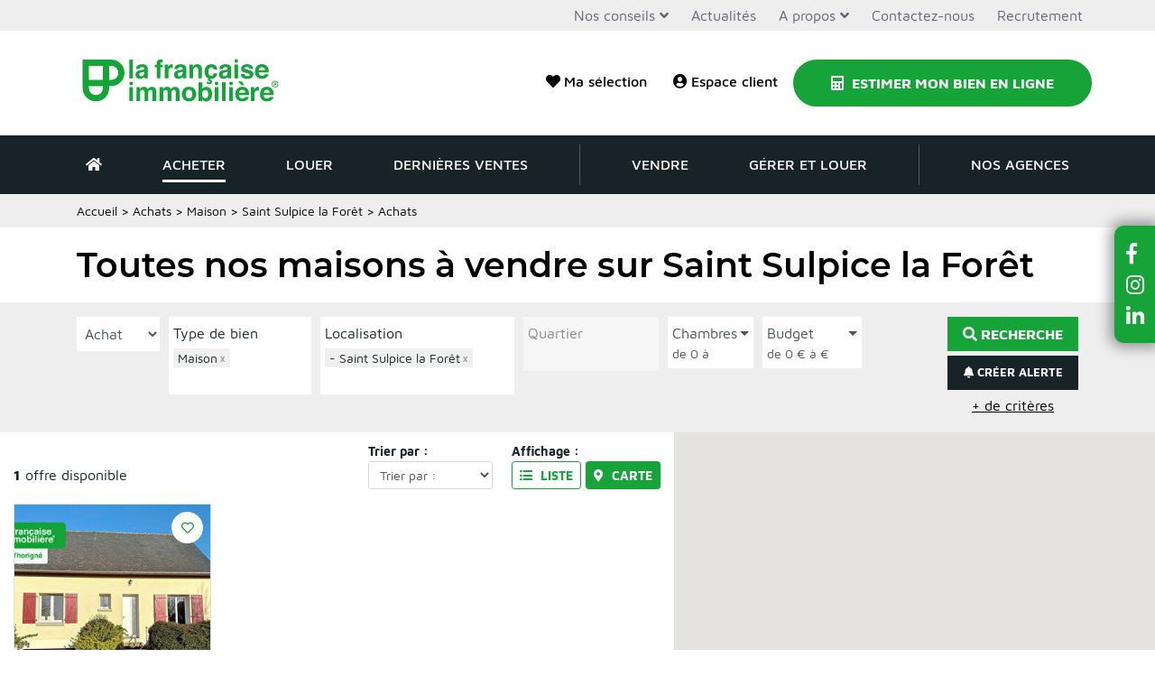

--- FILE ---
content_type: text/html; charset=UTF-8
request_url: https://www.la-francaise-immobiliere.fr/achat/maison/saint-sulpice-la-foret/
body_size: 34425
content:
 <!DOCTYPE html>
<html lang="fr-FR" class="no-js">

<head>
  <!-- Google Tag Manager -->
  <script>
    (function(w, d, s, l, i) {
      w[l] = w[l] || [];
      w[l].push({
        'gtm.start': new Date().getTime(),
        event: 'gtm.js'
      });
      var f = d.getElementsByTagName(s)[0],
        j = d.createElement(s),
        dl = l != 'dataLayer' ? '&l=' + l : '';
      j.async = true;
      j.src =
        'https://www.googletagmanager.com/gtm.js?id=' + i + dl;
      f.parentNode.insertBefore(j, f);
    })(window, document, 'script', 'dataLayer', 'GTM-MVLMB5Z9');
  </script>
  <!-- End Google Tag Manager -->
  <meta charset="UTF-8">
<script type="text/javascript">
/* <![CDATA[ */
var gform;gform||(document.addEventListener("gform_main_scripts_loaded",function(){gform.scriptsLoaded=!0}),document.addEventListener("gform/theme/scripts_loaded",function(){gform.themeScriptsLoaded=!0}),window.addEventListener("DOMContentLoaded",function(){gform.domLoaded=!0}),gform={domLoaded:!1,scriptsLoaded:!1,themeScriptsLoaded:!1,isFormEditor:()=>"function"==typeof InitializeEditor,callIfLoaded:function(o){return!(!gform.domLoaded||!gform.scriptsLoaded||!gform.themeScriptsLoaded&&!gform.isFormEditor()||(gform.isFormEditor()&&console.warn("The use of gform.initializeOnLoaded() is deprecated in the form editor context and will be removed in Gravity Forms 3.1."),o(),0))},initializeOnLoaded:function(o){gform.callIfLoaded(o)||(document.addEventListener("gform_main_scripts_loaded",()=>{gform.scriptsLoaded=!0,gform.callIfLoaded(o)}),document.addEventListener("gform/theme/scripts_loaded",()=>{gform.themeScriptsLoaded=!0,gform.callIfLoaded(o)}),window.addEventListener("DOMContentLoaded",()=>{gform.domLoaded=!0,gform.callIfLoaded(o)}))},hooks:{action:{},filter:{}},addAction:function(o,r,e,t){gform.addHook("action",o,r,e,t)},addFilter:function(o,r,e,t){gform.addHook("filter",o,r,e,t)},doAction:function(o){gform.doHook("action",o,arguments)},applyFilters:function(o){return gform.doHook("filter",o,arguments)},removeAction:function(o,r){gform.removeHook("action",o,r)},removeFilter:function(o,r,e){gform.removeHook("filter",o,r,e)},addHook:function(o,r,e,t,n){null==gform.hooks[o][r]&&(gform.hooks[o][r]=[]);var d=gform.hooks[o][r];null==n&&(n=r+"_"+d.length),gform.hooks[o][r].push({tag:n,callable:e,priority:t=null==t?10:t})},doHook:function(r,o,e){var t;if(e=Array.prototype.slice.call(e,1),null!=gform.hooks[r][o]&&((o=gform.hooks[r][o]).sort(function(o,r){return o.priority-r.priority}),o.forEach(function(o){"function"!=typeof(t=o.callable)&&(t=window[t]),"action"==r?t.apply(null,e):e[0]=t.apply(null,e)})),"filter"==r)return e[0]},removeHook:function(o,r,t,n){var e;null!=gform.hooks[o][r]&&(e=(e=gform.hooks[o][r]).filter(function(o,r,e){return!!(null!=n&&n!=o.tag||null!=t&&t!=o.priority)}),gform.hooks[o][r]=e)}});
/* ]]> */
</script>

  <meta name="viewport" content="width=device-width, initial-scale=1.0">
  <link rel="profile" href="https://gmpg.org/xfn/11">
  <meta name='robots' content='index, follow, max-image-preview:large, max-snippet:-1, max-video-preview:-1' />

	<!-- This site is optimized with the Yoast SEO plugin v26.8 - https://yoast.com/product/yoast-seo-wordpress/ -->
	<title>Achat maisons Saint Sulpice la Forêt - La Française Immobilière</title>
	<meta name="description" content="Retrouvez ici toutes nos annonces immobilières : maisons en vente à Saint Sulpice la Forêt. LFI : spécialiste de l&#039;immobilier en Ille-et-Vilaine (35)." />
	<meta property="og:locale" content="fr_FR" />
	<meta property="og:type" content="website" />
	<meta property="og:title" content="Nos biens immobiliers en vente à Rennes et ses alentours (35) - La Française Immobilière" />
	<meta property="og:description" content="Découvrez l&#039;ensemble de nos biens immobiliers en vente dans le réseau de La Française Immobilière à Rennes et sa région : maison, appartement, terrains, garage et parking…." />
	<meta property="og:url" content="https://www.la-francaise-immobiliere.fr/achat/" />
	<meta property="og:site_name" content="La Française Immobilière" />
	<meta name="twitter:card" content="summary_large_image" />
	<script type="application/ld+json" class="yoast-schema-graph">{"@context":"https://schema.org","@graph":[{"@type":"CollectionPage","@id":"https://www.la-francaise-immobiliere.fr/achat/","url":"https://www.la-francaise-immobiliere.fr/achat/","name":"Nos biens immobiliers en vente à Rennes et ses alentours (35) - La Française Immobilière","isPartOf":{"@id":"https://www.la-francaise-immobiliere.fr/#website"},"primaryImageOfPage":{"@id":"https://www.la-francaise-immobiliere.fr/achat/#primaryimage"},"image":{"@id":"https://www.la-francaise-immobiliere.fr/achat/#primaryimage"},"thumbnailUrl":"https://www.la-francaise-immobiliere.fr/wp-content/uploads/assets/images/2025/09/47413833a.jpg","description":"Découvrez l'ensemble de nos biens immobiliers en vente dans le réseau de La Française Immobilière à Rennes et sa région : maison, appartement, terrains, garage et parking….","breadcrumb":{"@id":"https://www.la-francaise-immobiliere.fr/achat/#breadcrumb"},"inLanguage":"fr-FR"},{"@type":"ImageObject","inLanguage":"fr-FR","@id":"https://www.la-francaise-immobiliere.fr/achat/#primaryimage","url":"https://www.la-francaise-immobiliere.fr/wp-content/uploads/assets/images/2025/09/47413833a.jpg","contentUrl":"https://www.la-francaise-immobiliere.fr/wp-content/uploads/assets/images/2025/09/47413833a.jpg"},{"@type":"BreadcrumbList","@id":"https://www.la-francaise-immobiliere.fr/achat/#breadcrumb","itemListElement":[{"@type":"ListItem","position":1,"name":"Accueil","item":"https://www.la-francaise-immobiliere.fr/"},{"@type":"ListItem","position":2,"name":"Achats","item":"/achat/"},{"@type":"ListItem","position":3,"name":"Maison","item":"/achat/maison/"},{"@type":"ListItem","position":4,"name":"Saint Sulpice la Forêt"},{"@type":"ListItem","position":5,"name":"Achats"}]},{"@type":"WebSite","@id":"https://www.la-francaise-immobiliere.fr/#website","url":"https://www.la-francaise-immobiliere.fr/","name":"La Française Immobilière","description":"Réseau d&#039;agences immobilières de proximité spécialisées dans l’achat, la vente et la location ","publisher":{"@id":"https://www.la-francaise-immobiliere.fr/#organization"},"potentialAction":[{"@type":"SearchAction","target":{"@type":"EntryPoint","urlTemplate":"https://www.la-francaise-immobiliere.fr/?s={search_term_string}"},"query-input":{"@type":"PropertyValueSpecification","valueRequired":true,"valueName":"search_term_string"}}],"inLanguage":"fr-FR"},{"@type":"Organization","@id":"https://www.la-francaise-immobiliere.fr/#organization","name":"La Française Immobilière","url":"https://www.la-francaise-immobiliere.fr/","logo":{"@type":"ImageObject","inLanguage":"fr-FR","@id":"https://www.la-francaise-immobiliere.fr/#/schema/logo/image/","url":"https://www.la-francaise-immobiliere.fr/wp-content/uploads/2019/03/logo-la-française-immobiliere.png","contentUrl":"https://www.la-francaise-immobiliere.fr/wp-content/uploads/2019/03/logo-la-française-immobiliere.png","width":252,"height":114,"caption":"La Française Immobilière"},"image":{"@id":"https://www.la-francaise-immobiliere.fr/#/schema/logo/image/"}}]}</script>
	<!-- / Yoast SEO plugin. -->


<link rel='dns-prefetch' href='//code.jquery.com' />
<link href='https://fonts.gstatic.com' crossorigin rel='preconnect' />
<link rel="alternate" type="application/rss+xml" title="La Française Immobilière &raquo; Flux" href="https://www.la-francaise-immobiliere.fr/feed/" />
<link rel="alternate" type="application/rss+xml" title="La Française Immobilière &raquo; Flux des commentaires" href="https://www.la-francaise-immobiliere.fr/comments/feed/" />
<link rel="alternate" type="application/rss+xml" title="La Française Immobilière &raquo; Flux pour Achats" href="https://www.la-francaise-immobiliere.fr/achat/feed/" />
<style id='wp-img-auto-sizes-contain-inline-css' type='text/css'>
img:is([sizes=auto i],[sizes^="auto," i]){contain-intrinsic-size:3000px 1500px}
/*# sourceURL=wp-img-auto-sizes-contain-inline-css */
</style>
<style id='wp-emoji-styles-inline-css' type='text/css'>

	img.wp-smiley, img.emoji {
		display: inline !important;
		border: none !important;
		box-shadow: none !important;
		height: 1em !important;
		width: 1em !important;
		margin: 0 0.07em !important;
		vertical-align: -0.1em !important;
		background: none !important;
		padding: 0 !important;
	}
/*# sourceURL=wp-emoji-styles-inline-css */
</style>
<style id='wp-block-library-inline-css' type='text/css'>
:root{--wp-block-synced-color:#7a00df;--wp-block-synced-color--rgb:122,0,223;--wp-bound-block-color:var(--wp-block-synced-color);--wp-editor-canvas-background:#ddd;--wp-admin-theme-color:#007cba;--wp-admin-theme-color--rgb:0,124,186;--wp-admin-theme-color-darker-10:#006ba1;--wp-admin-theme-color-darker-10--rgb:0,107,160.5;--wp-admin-theme-color-darker-20:#005a87;--wp-admin-theme-color-darker-20--rgb:0,90,135;--wp-admin-border-width-focus:2px}@media (min-resolution:192dpi){:root{--wp-admin-border-width-focus:1.5px}}.wp-element-button{cursor:pointer}:root .has-very-light-gray-background-color{background-color:#eee}:root .has-very-dark-gray-background-color{background-color:#313131}:root .has-very-light-gray-color{color:#eee}:root .has-very-dark-gray-color{color:#313131}:root .has-vivid-green-cyan-to-vivid-cyan-blue-gradient-background{background:linear-gradient(135deg,#00d084,#0693e3)}:root .has-purple-crush-gradient-background{background:linear-gradient(135deg,#34e2e4,#4721fb 50%,#ab1dfe)}:root .has-hazy-dawn-gradient-background{background:linear-gradient(135deg,#faaca8,#dad0ec)}:root .has-subdued-olive-gradient-background{background:linear-gradient(135deg,#fafae1,#67a671)}:root .has-atomic-cream-gradient-background{background:linear-gradient(135deg,#fdd79a,#004a59)}:root .has-nightshade-gradient-background{background:linear-gradient(135deg,#330968,#31cdcf)}:root .has-midnight-gradient-background{background:linear-gradient(135deg,#020381,#2874fc)}:root{--wp--preset--font-size--normal:16px;--wp--preset--font-size--huge:42px}.has-regular-font-size{font-size:1em}.has-larger-font-size{font-size:2.625em}.has-normal-font-size{font-size:var(--wp--preset--font-size--normal)}.has-huge-font-size{font-size:var(--wp--preset--font-size--huge)}.has-text-align-center{text-align:center}.has-text-align-left{text-align:left}.has-text-align-right{text-align:right}.has-fit-text{white-space:nowrap!important}#end-resizable-editor-section{display:none}.aligncenter{clear:both}.items-justified-left{justify-content:flex-start}.items-justified-center{justify-content:center}.items-justified-right{justify-content:flex-end}.items-justified-space-between{justify-content:space-between}.screen-reader-text{border:0;clip-path:inset(50%);height:1px;margin:-1px;overflow:hidden;padding:0;position:absolute;width:1px;word-wrap:normal!important}.screen-reader-text:focus{background-color:#ddd;clip-path:none;color:#444;display:block;font-size:1em;height:auto;left:5px;line-height:normal;padding:15px 23px 14px;text-decoration:none;top:5px;width:auto;z-index:100000}html :where(.has-border-color){border-style:solid}html :where([style*=border-top-color]){border-top-style:solid}html :where([style*=border-right-color]){border-right-style:solid}html :where([style*=border-bottom-color]){border-bottom-style:solid}html :where([style*=border-left-color]){border-left-style:solid}html :where([style*=border-width]){border-style:solid}html :where([style*=border-top-width]){border-top-style:solid}html :where([style*=border-right-width]){border-right-style:solid}html :where([style*=border-bottom-width]){border-bottom-style:solid}html :where([style*=border-left-width]){border-left-style:solid}html :where(img[class*=wp-image-]){height:auto;max-width:100%}:where(figure){margin:0 0 1em}html :where(.is-position-sticky){--wp-admin--admin-bar--position-offset:var(--wp-admin--admin-bar--height,0px)}@media screen and (max-width:600px){html :where(.is-position-sticky){--wp-admin--admin-bar--position-offset:0px}}

/*# sourceURL=wp-block-library-inline-css */
</style><style id='global-styles-inline-css' type='text/css'>
:root{--wp--preset--aspect-ratio--square: 1;--wp--preset--aspect-ratio--4-3: 4/3;--wp--preset--aspect-ratio--3-4: 3/4;--wp--preset--aspect-ratio--3-2: 3/2;--wp--preset--aspect-ratio--2-3: 2/3;--wp--preset--aspect-ratio--16-9: 16/9;--wp--preset--aspect-ratio--9-16: 9/16;--wp--preset--color--black: #000000;--wp--preset--color--cyan-bluish-gray: #abb8c3;--wp--preset--color--white: #ffffff;--wp--preset--color--pale-pink: #f78da7;--wp--preset--color--vivid-red: #cf2e2e;--wp--preset--color--luminous-vivid-orange: #ff6900;--wp--preset--color--luminous-vivid-amber: #fcb900;--wp--preset--color--light-green-cyan: #7bdcb5;--wp--preset--color--vivid-green-cyan: #00d084;--wp--preset--color--pale-cyan-blue: #8ed1fc;--wp--preset--color--vivid-cyan-blue: #0693e3;--wp--preset--color--vivid-purple: #9b51e0;--wp--preset--gradient--vivid-cyan-blue-to-vivid-purple: linear-gradient(135deg,rgb(6,147,227) 0%,rgb(155,81,224) 100%);--wp--preset--gradient--light-green-cyan-to-vivid-green-cyan: linear-gradient(135deg,rgb(122,220,180) 0%,rgb(0,208,130) 100%);--wp--preset--gradient--luminous-vivid-amber-to-luminous-vivid-orange: linear-gradient(135deg,rgb(252,185,0) 0%,rgb(255,105,0) 100%);--wp--preset--gradient--luminous-vivid-orange-to-vivid-red: linear-gradient(135deg,rgb(255,105,0) 0%,rgb(207,46,46) 100%);--wp--preset--gradient--very-light-gray-to-cyan-bluish-gray: linear-gradient(135deg,rgb(238,238,238) 0%,rgb(169,184,195) 100%);--wp--preset--gradient--cool-to-warm-spectrum: linear-gradient(135deg,rgb(74,234,220) 0%,rgb(151,120,209) 20%,rgb(207,42,186) 40%,rgb(238,44,130) 60%,rgb(251,105,98) 80%,rgb(254,248,76) 100%);--wp--preset--gradient--blush-light-purple: linear-gradient(135deg,rgb(255,206,236) 0%,rgb(152,150,240) 100%);--wp--preset--gradient--blush-bordeaux: linear-gradient(135deg,rgb(254,205,165) 0%,rgb(254,45,45) 50%,rgb(107,0,62) 100%);--wp--preset--gradient--luminous-dusk: linear-gradient(135deg,rgb(255,203,112) 0%,rgb(199,81,192) 50%,rgb(65,88,208) 100%);--wp--preset--gradient--pale-ocean: linear-gradient(135deg,rgb(255,245,203) 0%,rgb(182,227,212) 50%,rgb(51,167,181) 100%);--wp--preset--gradient--electric-grass: linear-gradient(135deg,rgb(202,248,128) 0%,rgb(113,206,126) 100%);--wp--preset--gradient--midnight: linear-gradient(135deg,rgb(2,3,129) 0%,rgb(40,116,252) 100%);--wp--preset--font-size--small: 13px;--wp--preset--font-size--medium: 20px;--wp--preset--font-size--large: 36px;--wp--preset--font-size--x-large: 42px;--wp--preset--spacing--20: 0.44rem;--wp--preset--spacing--30: 0.67rem;--wp--preset--spacing--40: 1rem;--wp--preset--spacing--50: 1.5rem;--wp--preset--spacing--60: 2.25rem;--wp--preset--spacing--70: 3.38rem;--wp--preset--spacing--80: 5.06rem;--wp--preset--shadow--natural: 6px 6px 9px rgba(0, 0, 0, 0.2);--wp--preset--shadow--deep: 12px 12px 50px rgba(0, 0, 0, 0.4);--wp--preset--shadow--sharp: 6px 6px 0px rgba(0, 0, 0, 0.2);--wp--preset--shadow--outlined: 6px 6px 0px -3px rgb(255, 255, 255), 6px 6px rgb(0, 0, 0);--wp--preset--shadow--crisp: 6px 6px 0px rgb(0, 0, 0);}:where(.is-layout-flex){gap: 0.5em;}:where(.is-layout-grid){gap: 0.5em;}body .is-layout-flex{display: flex;}.is-layout-flex{flex-wrap: wrap;align-items: center;}.is-layout-flex > :is(*, div){margin: 0;}body .is-layout-grid{display: grid;}.is-layout-grid > :is(*, div){margin: 0;}:where(.wp-block-columns.is-layout-flex){gap: 2em;}:where(.wp-block-columns.is-layout-grid){gap: 2em;}:where(.wp-block-post-template.is-layout-flex){gap: 1.25em;}:where(.wp-block-post-template.is-layout-grid){gap: 1.25em;}.has-black-color{color: var(--wp--preset--color--black) !important;}.has-cyan-bluish-gray-color{color: var(--wp--preset--color--cyan-bluish-gray) !important;}.has-white-color{color: var(--wp--preset--color--white) !important;}.has-pale-pink-color{color: var(--wp--preset--color--pale-pink) !important;}.has-vivid-red-color{color: var(--wp--preset--color--vivid-red) !important;}.has-luminous-vivid-orange-color{color: var(--wp--preset--color--luminous-vivid-orange) !important;}.has-luminous-vivid-amber-color{color: var(--wp--preset--color--luminous-vivid-amber) !important;}.has-light-green-cyan-color{color: var(--wp--preset--color--light-green-cyan) !important;}.has-vivid-green-cyan-color{color: var(--wp--preset--color--vivid-green-cyan) !important;}.has-pale-cyan-blue-color{color: var(--wp--preset--color--pale-cyan-blue) !important;}.has-vivid-cyan-blue-color{color: var(--wp--preset--color--vivid-cyan-blue) !important;}.has-vivid-purple-color{color: var(--wp--preset--color--vivid-purple) !important;}.has-black-background-color{background-color: var(--wp--preset--color--black) !important;}.has-cyan-bluish-gray-background-color{background-color: var(--wp--preset--color--cyan-bluish-gray) !important;}.has-white-background-color{background-color: var(--wp--preset--color--white) !important;}.has-pale-pink-background-color{background-color: var(--wp--preset--color--pale-pink) !important;}.has-vivid-red-background-color{background-color: var(--wp--preset--color--vivid-red) !important;}.has-luminous-vivid-orange-background-color{background-color: var(--wp--preset--color--luminous-vivid-orange) !important;}.has-luminous-vivid-amber-background-color{background-color: var(--wp--preset--color--luminous-vivid-amber) !important;}.has-light-green-cyan-background-color{background-color: var(--wp--preset--color--light-green-cyan) !important;}.has-vivid-green-cyan-background-color{background-color: var(--wp--preset--color--vivid-green-cyan) !important;}.has-pale-cyan-blue-background-color{background-color: var(--wp--preset--color--pale-cyan-blue) !important;}.has-vivid-cyan-blue-background-color{background-color: var(--wp--preset--color--vivid-cyan-blue) !important;}.has-vivid-purple-background-color{background-color: var(--wp--preset--color--vivid-purple) !important;}.has-black-border-color{border-color: var(--wp--preset--color--black) !important;}.has-cyan-bluish-gray-border-color{border-color: var(--wp--preset--color--cyan-bluish-gray) !important;}.has-white-border-color{border-color: var(--wp--preset--color--white) !important;}.has-pale-pink-border-color{border-color: var(--wp--preset--color--pale-pink) !important;}.has-vivid-red-border-color{border-color: var(--wp--preset--color--vivid-red) !important;}.has-luminous-vivid-orange-border-color{border-color: var(--wp--preset--color--luminous-vivid-orange) !important;}.has-luminous-vivid-amber-border-color{border-color: var(--wp--preset--color--luminous-vivid-amber) !important;}.has-light-green-cyan-border-color{border-color: var(--wp--preset--color--light-green-cyan) !important;}.has-vivid-green-cyan-border-color{border-color: var(--wp--preset--color--vivid-green-cyan) !important;}.has-pale-cyan-blue-border-color{border-color: var(--wp--preset--color--pale-cyan-blue) !important;}.has-vivid-cyan-blue-border-color{border-color: var(--wp--preset--color--vivid-cyan-blue) !important;}.has-vivid-purple-border-color{border-color: var(--wp--preset--color--vivid-purple) !important;}.has-vivid-cyan-blue-to-vivid-purple-gradient-background{background: var(--wp--preset--gradient--vivid-cyan-blue-to-vivid-purple) !important;}.has-light-green-cyan-to-vivid-green-cyan-gradient-background{background: var(--wp--preset--gradient--light-green-cyan-to-vivid-green-cyan) !important;}.has-luminous-vivid-amber-to-luminous-vivid-orange-gradient-background{background: var(--wp--preset--gradient--luminous-vivid-amber-to-luminous-vivid-orange) !important;}.has-luminous-vivid-orange-to-vivid-red-gradient-background{background: var(--wp--preset--gradient--luminous-vivid-orange-to-vivid-red) !important;}.has-very-light-gray-to-cyan-bluish-gray-gradient-background{background: var(--wp--preset--gradient--very-light-gray-to-cyan-bluish-gray) !important;}.has-cool-to-warm-spectrum-gradient-background{background: var(--wp--preset--gradient--cool-to-warm-spectrum) !important;}.has-blush-light-purple-gradient-background{background: var(--wp--preset--gradient--blush-light-purple) !important;}.has-blush-bordeaux-gradient-background{background: var(--wp--preset--gradient--blush-bordeaux) !important;}.has-luminous-dusk-gradient-background{background: var(--wp--preset--gradient--luminous-dusk) !important;}.has-pale-ocean-gradient-background{background: var(--wp--preset--gradient--pale-ocean) !important;}.has-electric-grass-gradient-background{background: var(--wp--preset--gradient--electric-grass) !important;}.has-midnight-gradient-background{background: var(--wp--preset--gradient--midnight) !important;}.has-small-font-size{font-size: var(--wp--preset--font-size--small) !important;}.has-medium-font-size{font-size: var(--wp--preset--font-size--medium) !important;}.has-large-font-size{font-size: var(--wp--preset--font-size--large) !important;}.has-x-large-font-size{font-size: var(--wp--preset--font-size--x-large) !important;}
/*# sourceURL=global-styles-inline-css */
</style>

<style id='classic-theme-styles-inline-css' type='text/css'>
/*! This file is auto-generated */
.wp-block-button__link{color:#fff;background-color:#32373c;border-radius:9999px;box-shadow:none;text-decoration:none;padding:calc(.667em + 2px) calc(1.333em + 2px);font-size:1.125em}.wp-block-file__button{background:#32373c;color:#fff;text-decoration:none}
/*# sourceURL=/wp-includes/css/classic-themes.min.css */
</style>
<link rel='stylesheet' id='e2b-admin-ui-css-css' href='//code.jquery.com/ui/1.12.1/themes/base/jquery-ui.css?ver=1.9.0'  media='all' />
<link rel='stylesheet' id='if-menu-site-css-css' href='https://www.la-francaise-immobiliere.fr/wp-content/plugins/if-menu/assets/if-menu-site.css?ver=390d29'  media='all' />
<link rel='stylesheet' id='wiatheme-style-css' href='https://www.la-francaise-immobiliere.fr/wp-content/themes/lfitheme/dist/css/global.min.css?ver=1769298322'  media='all' />
<link rel='stylesheet' id='simple-favorites-css' href='https://www.la-francaise-immobiliere.fr/wp-content/plugins/favorites/assets/css/favorites.css?ver=2.3.6'  media='all' />
<script  src="https://www.la-francaise-immobiliere.fr/wp-includes/js/jquery/jquery.min.js?ver=3.7.1" id="jquery-core-js"></script>
<script  src="https://www.la-francaise-immobiliere.fr/wp-includes/js/jquery/jquery-migrate.min.js?ver=3.4.1" id="jquery-migrate-js"></script>
<script type="text/javascript" id="ajax-script-js-extra">
/* <![CDATA[ */
var my_ajax_object = {"ajax_url":"https://www.la-francaise-immobiliere.fr/wp-admin/admin-ajax.php"};
//# sourceURL=ajax-script-js-extra
/* ]]> */
</script>
<script  src="https://www.la-francaise-immobiliere.fr/wp-content/plugins/wia-ac3-soap/js/ajax-script.js?ver=1769298322" id="ajax-script-js"></script>
<script type="text/javascript" id="ajax-script-search-js-extra">
/* <![CDATA[ */
var my_ajax_object = {"ajax_url":"https://www.la-francaise-immobiliere.fr/wp-admin/admin-ajax.php"};
//# sourceURL=ajax-script-search-js-extra
/* ]]> */
</script>
<script  src="https://www.la-francaise-immobiliere.fr/wp-content/plugins/wia-search/js/ajax-script-search.js?ver=1769298322" id="ajax-script-search-js"></script>
<script  src="https://www.la-francaise-immobiliere.fr/wp-content/themes/lfitheme/dist/js/cookies.js?ver=390d29" id="cookie-js-js"></script>
<script type="text/javascript" id="favorites-js-extra">
/* <![CDATA[ */
var favorites_data = {"ajaxurl":"https://www.la-francaise-immobiliere.fr/wp-admin/admin-ajax.php","nonce":"8b22473389","favorite":"\u003Ci class=\"far fa-heart\"\u003E\u003C/i\u003E","favorited":"\u003Ci class=\"fas fa-heart\"\u003E\u003C/i\u003E","includecount":"","indicate_loading":"1","loading_text":"Loading","loading_image":"","loading_image_active":"","loading_image_preload":"","cache_enabled":"1","button_options":{"button_type":"custom","custom_colors":false,"box_shadow":false,"include_count":false,"default":{"background_default":false,"border_default":false,"text_default":false,"icon_default":false,"count_default":false},"active":{"background_active":false,"border_active":false,"text_active":false,"icon_active":false,"count_active":false}},"authentication_modal_content":"\u003Cdiv class=\"modal-content\"\u003E\n\u003Cdiv class=\"modal-header\"\u003E\n\u003Cdiv class=\"modal-title\"\u003E\u003Ci class=\"fas fa-exclamation-circle\"\u003E\u003C/i\u003E Connectez-vous pour enregistrer vos favoris :\u003Cbutton type=\"button\" class=\"close\" data-dismiss=\"modal\" aria-label=\"Close\" data-favorites-modal-close\u003E\u003Cspan aria-hidden=\"true\"\u003E\u00d7\u003C/span\u003E\u003C/button\u003E\u003C/div\u003E\n\u003C/p\u003E\u003C/div\u003E\n\u003Cdiv class=\"modal-body\"\u003E\n        \u003Cdiv id=\"wppb-login-wrap\" class=\"wppb-user-forms\"\u003E\n\t\t\u003Cform name=\"wppb-loginform\" id=\"wppb-loginform\" class=\"\" action=\"https://www.la-francaise-immobiliere.fr/achat/maison/saint-sulpice-la-foret/\" method=\"post\"\u003E\n\t\t\t\n\t\t\t\u003Cp class=\"wppb-form-field login-username\"\u003E\n\t\t\t\t\u003Clabel for=\"wppb_user_login\"\u003EPseudo ou Email\u003C/label\u003E\n\t\t\t\t\u003Cinput type=\"text\" name=\"log\" id=\"wppb_user_login\" class=\"input\" value=\"\" size=\"20\" /\u003E\n\t\t\t\u003C/p\u003E\n\t\t\t\u003Cp class=\"wppb-form-field login-password\"\u003E\n\t\t\t\t\u003Clabel for=\"wppb_user_pass\"\u003EMot de passe\u003C/label\u003E\n\t\t\t\t\u003Cspan class=\"wppb-password-field-container\"\u003E\n\t\t\t\t    \u003Cinput type=\"password\" name=\"pwd\" id=\"wppb_user_pass\" class=\"input\" value=\"\" size=\"20\" /\u003E\n\t\t\t\t     \u003C!-- add the HTML for the visibility toggle --\u003E\n\t\t\t\t\u003C/span\u003E\n            \u003C/p\u003E\n\t\t\t\n\t\t\t\n\t\t\t\u003Cp class=\"wppb-form-field login-remember\"\u003E\u003Cinput name=\"rememberme\" type=\"checkbox\" id=\"rememberme\" value=\"forever\" /\u003E\u003Clabel for=\"rememberme\"\u003ESe souvenir de moi\u003C/label\u003E\u003C/p\u003E\n\t\t\t\u003Cp class=\"login-submit\"\u003E\n\t\t\t\t\u003Cinput type=\"submit\" name=\"wp-submit\" id=\"wppb-submit\" class=\"button button-primary\" value=\"Se connecter\"\" /\u003E\n\t\t\t\t\u003Cinput type=\"hidden\" name=\"redirect_to\" value=\"https://www.la-francaise-immobiliere.fr/achat/maison/saint-sulpice-la-foret/\" /\u003E\n\t\t\t\u003C/p\u003E\n\t\t\t\u003Cinput type=\"hidden\" name=\"wppb_login\" value=\"true\"/\u003E\n\t\t\t\u003Cinput type=\"hidden\" name=\"wppb_form_location\" value=\"widget\"/\u003E\n\t\t\t\u003Cinput type=\"hidden\" name=\"wppb_request_url\" value=\"https://www.la-francaise-immobiliere.fr/achat/maison/saint-sulpice-la-foret/\"/\u003E\n\t\t\t\u003Cinput type=\"hidden\" name=\"wppb_lostpassword_url\" value=\"\"/\u003E\n\t\t\t\u003Cinput type=\"hidden\" name=\"wppb_redirect_priority\" value=\"\"/\u003E\n\t\t\t\u003Cinput type=\"hidden\" name=\"wppb_referer_url\" value=\"\"/\u003E\n\t\t\t\u003Cinput type=\"hidden\" id=\"CSRFToken-wppb\" name=\"CSRFToken-wppb\" value=\"d5cbca2600\" /\u003E\u003Cinput type=\"hidden\" name=\"_wp_http_referer\" value=\"/achat/maison/saint-sulpice-la-foret/\" /\u003E\n\t\t\t\u003Cinput type=\"hidden\" name=\"wppb_redirect_check\" value=\"true\"/\u003E\n\t\t\t\n\t\t\u003C/form\u003E\u003C/div\u003E\u003C/p\u003E\n\u003Cdiv class=\"text-center mt-2\"\u003E\n\u003Chr/\u003E\n\u003Cp\u003E        \u003Cspan class=\"or\"\u003EOu\u003C/span\u003E\u003Cbr /\u003E\n        \u003Ca href=\"/creation-de-compte/\" class=\"btn btn-outline-dark btn-rounded\"\u003E\u003Ci class=\"fas fa-user-circle\"\u003E\u003C/i\u003E Je cr\u00e9\u00e9 mon compte\u003C/a\u003E\n\u003C/div\u003E\n\u003C/p\u003E\u003C/div\u003E\n\u003C/div\u003E\n","authentication_redirect":"","dev_mode":"","logged_in":"","user_id":"0","authentication_redirect_url":"https://www.la-francaise-immobiliere.fr/wp-login.php"};
//# sourceURL=favorites-js-extra
/* ]]> */
</script>
<script  src="https://www.la-francaise-immobiliere.fr/wp-content/plugins/favorites/assets/js/favorites.min.js?ver=2.3.6" id="favorites-js"></script>
<link rel="https://api.w.org/" href="https://www.la-francaise-immobiliere.fr/wp-json/" /><link rel="EditURI" type="application/rsd+xml" title="RSD" href="https://www.la-francaise-immobiliere.fr/xmlrpc.php?rsd" />
<!-- Analytics by WP Statistics - https://wp-statistics.com -->
<link rel="canonical" href="https://www.la-francaise-immobiliere.fr/achat/maison/saint-sulpice-la-foret/" /><link rel="icon" href="https://www.la-francaise-immobiliere.fr/wp-content/uploads/2022/02/cropped-favicon_lfi-32x32.png" sizes="32x32" />
<link rel="icon" href="https://www.la-francaise-immobiliere.fr/wp-content/uploads/2022/02/cropped-favicon_lfi-192x192.png" sizes="192x192" />
<link rel="apple-touch-icon" href="https://www.la-francaise-immobiliere.fr/wp-content/uploads/2022/02/cropped-favicon_lfi-180x180.png" />
<meta name="msapplication-TileImage" content="https://www.la-francaise-immobiliere.fr/wp-content/uploads/2022/02/cropped-favicon_lfi-270x270.png" />
		<style type="text/css" id="wp-custom-css">
			.image-droite-fixe {
  float: right;
  width: 35%;
  margin: 0 0 20px 25px;
  height: auto;
}

@media (max-width: 768px) {
  .image-droite-fixe {
    float: none;
    display: block;
    width: 100%;
    margin: 20px auto;
  }
}
		</style>
		  
  

</head>

<body data-rsssl=1 class="archive post-type-archive post-type-archive-achat wp-theme-lfitheme lfi-body map-view group-blog hfeed">
  <!-- Google Tag Manager (noscript) -->
  <noscript><iframe src="https://www.googletagmanager.com/ns.html?id=GTM-MVLMB5Z9"
      height="0" width="0" style="display:none;visibility:hidden"></iframe></noscript>
  <!-- End Google Tag Manager (noscript) -->
    
  <header id="masthead" class="site-header" itemscope itemtype="http://schema.org/WPHeader" role="banner">
    <div class="site-header__top">
      <div class="container">
        <div class="row justify-content-end">
          <div class="site-header__top__right">
                        <div class="menu-top-menu-container"><ul id="menu-top-menu" class="menu"><li id="menu-item-6170" class="menu-item menu-item-type-post_type_archive menu-item-object-conseil menu-item-has-children menu-item-6170"><a href="https://www.la-francaise-immobiliere.fr/services-conseils/">Nos conseils</a>
<ul class="sub-menu">
	<li id="menu-item-9579" class="menu-item menu-item-type-taxonomy menu-item-object-categorie-conseil menu-item-9579"><a href="https://www.la-francaise-immobiliere.fr/categorie-conseil/achat/">Achat</a></li>
	<li id="menu-item-9580" class="menu-item menu-item-type-taxonomy menu-item-object-categorie-conseil menu-item-9580"><a href="https://www.la-francaise-immobiliere.fr/categorie-conseil/location/">Location</a></li>
	<li id="menu-item-9582" class="menu-item menu-item-type-taxonomy menu-item-object-categorie-conseil menu-item-9582"><a href="https://www.la-francaise-immobiliere.fr/categorie-conseil/vente/">Vente</a></li>
</ul>
</li>
<li id="menu-item-1562" class="menu-item menu-item-type-post_type menu-item-object-page current_page_parent menu-item-1562"><a href="https://www.la-francaise-immobiliere.fr/actualites/">Actualités</a></li>
<li id="menu-item-9606" class="menu-item menu-item-type-post_type menu-item-object-page menu-item-has-children menu-item-9606"><a href="https://www.la-francaise-immobiliere.fr/a-propos/">A propos</a>
<ul class="sub-menu">
	<li id="menu-item-13215" class="menu-item menu-item-type-post_type menu-item-object-page menu-item-13215"><a href="https://www.la-francaise-immobiliere.fr/a-propos/activites/">Activités</a></li>
	<li id="menu-item-13216" class="menu-item menu-item-type-post_type menu-item-object-page menu-item-13216"><a href="https://www.la-francaise-immobiliere.fr/a-propos/groupe-pigeault/">Groupe Pigeault</a></li>
	<li id="menu-item-13218" class="menu-item menu-item-type-post_type menu-item-object-page menu-item-13218"><a href="https://www.la-francaise-immobiliere.fr/a-propos/nos-valeurs/">Nos valeurs</a></li>
	<li id="menu-item-374306" class="menu-item menu-item-type-post_type menu-item-object-page menu-item-374306"><a href="https://www.la-francaise-immobiliere.fr/a-propos/historique/">Notre histoire</a></li>
	<li id="menu-item-13219" class="menu-item menu-item-type-post_type menu-item-object-page menu-item-13219"><a href="https://www.la-francaise-immobiliere.fr/a-propos/tarifs/">Tarifs</a></li>
</ul>
</li>
<li id="menu-item-13272" class="menu-item menu-item-type-post_type menu-item-object-page menu-item-13272"><a href="https://www.la-francaise-immobiliere.fr/contactez-nous/">Contactez-nous</a></li>
<li id="menu-item-355697" class="menu-item menu-item-type-custom menu-item-object-custom menu-item-355697"><a target="_blank" href="https://careers.werecruit.io/fr/groupe-pigeault">Recrutement</a></li>
</ul></div>          </div>
        </div>
      </div>
    </div><!-- .site-branding -->
    <div class="site-header__bottom">
      <div class="container">
        <div class="row align-items-center">
          <div class="col-3">
            <div class="site-header__bottom__logo">
                            <a href="https://www.la-francaise-immobiliere.fr" title="Retourner à la page d'accueil">
                <object class="svg-logo" data="https://www.la-francaise-immobiliere.fr/wp-content/themes/lfitheme/img/logo-lfi.svg" type="image/svg+xml" width="250" height="80" name="La Française Immobilière"> </object>
              </a>
            </div>
          </div>
          <div class="col d-none d-md-block">
            <div class="site-header__bottom__top-menu row justify-content-end" role="navigation" aria-label="Menu secondaire">
              <div class="top-menu d-none d-sm-block"><ul id="menu-menu-secondaire" class="menu"><li id="menu-item-1987" class="menu-item menu-item-type-post_type menu-item-object-page menu-item-1987"><a href="https://www.la-francaise-immobiliere.fr/mon-compte/ma-selection/"><i class="fas fa-heart mr-1"></i>Ma sélection</a></li>
<li id="menu-item-383921" class="menu-item menu-item-type-post_type menu-item-object-page menu-item-383921"><a href="https://www.la-francaise-immobiliere.fr/espace-client/"><i class="fas fa-user-circle mr-1"></i>Espace client</a></li>
<li id="menu-item-380146" class="estimer menu-item menu-item-type-post_type menu-item-object-page menu-item-380146"><a href="https://www.la-francaise-immobiliere.fr/estimer-mon-bien-en-ligne/"><i class="fas fa-calculator"></i> Estimer mon bien en ligne</a></li>
</ul></div>            </div>
          </div>
        </div>
      </div>
      <nav id="nav" class="main-navigation" role="navigation" aria-label="Menu principal">
        <div class="container">
          <div class="menu-menu-principal-container"><ul id="primary-menu" class="menu"><li id="menu-item-1579" class="home menu-item menu-item-type-post_type menu-item-object-page menu-item-home menu-item-1579"><a href="https://www.la-francaise-immobiliere.fr/"><i class="fas fa-home"></i> <span>Accueil</span></a></li>
<li id="menu-item-6639" class="menu-item menu-item-type-post_type_archive menu-item-object-achat current-menu-item menu-item-has-children menu-item-6639"><a href="https://www.la-francaise-immobiliere.fr/achat/" aria-current="page">Acheter</a>
<ul class="sub-menu">
	<li id="menu-item-24459" class="menu-item menu-item-type-post_type menu-item-object-page menu-item-24459"><a href="https://www.la-francaise-immobiliere.fr/acheter-sur-rennes-selection-dappartements-et-maisons-par-quartier/">Biens par quartier à Rennes</a></li>
	<li id="menu-item-82041" class="menu-item menu-item-type-post_type menu-item-object-page menu-item-82041"><a href="https://www.la-francaise-immobiliere.fr/acheter-un-logement-autour-de-rennes/">Biens en périphérie rennaise</a></li>
	<li id="menu-item-14190" class="menu-item menu-item-type-post_type menu-item-object-page menu-item-14190"><a href="https://www.la-francaise-immobiliere.fr/confiez-nous-votre-recherche-de-bien-immobilier/">Confiez-nous votre recherche</a></li>
</ul>
</li>
<li id="menu-item-6638" class="menu-item menu-item-type-post_type_archive menu-item-object-location menu-item-has-children menu-item-6638"><a href="https://www.la-francaise-immobiliere.fr/location/">Louer</a>
<ul class="sub-menu">
	<li id="menu-item-24462" class="menu-item menu-item-type-post_type menu-item-object-page menu-item-24462"><a href="https://www.la-francaise-immobiliere.fr/louer-sur-rennes-selection-dappartements-et-maisons-par-quartier/">Biens par quartiers à Rennes</a></li>
	<li id="menu-item-82051" class="menu-item menu-item-type-post_type menu-item-object-page menu-item-82051"><a href="https://www.la-francaise-immobiliere.fr/louer-un-logement-autour-de-rennes/">Biens en périphérie rennaise</a></li>
	<li id="menu-item-14191" class="menu-item menu-item-type-post_type menu-item-object-page menu-item-14191"><a href="https://www.la-francaise-immobiliere.fr/confiez-nous-votre-recherche-de-bien-immobilier/">Confiez-nous votre recherche</a></li>
</ul>
</li>
<li id="menu-item-15483" class="menu-item menu-item-type-custom menu-item-object-custom menu-item-15483"><a href="/nos-dernieres-ventes/">Dernières ventes</a></li>
<li id="menu-item-13600" class="separator menu-item menu-item-type-custom menu-item-object-custom menu-item-13600"><a href="#"><span>separator</span></a></li>
<li id="menu-item-12894" class="menu-item menu-item-type-post_type menu-item-object-page menu-item-has-children menu-item-12894"><a href="https://www.la-francaise-immobiliere.fr/agence-immobiliere-vente/">Vendre</a>
<ul class="sub-menu">
	<li id="menu-item-13500" class="menu-item menu-item-type-post_type menu-item-object-page menu-item-13500"><a href="https://www.la-francaise-immobiliere.fr/agence-immobiliere-vente/combien-vaut-votre-bien/">Combien vaut votre bien ?</a></li>
	<li id="menu-item-12904" class="menu-item menu-item-type-post_type menu-item-object-page menu-item-12904"><a href="https://www.la-francaise-immobiliere.fr/agence-immobiliere-vente/estimation-gratuite-logement-par-lfi/">Faire estimer par La Française Immobilière</a></li>
	<li id="menu-item-12901" class="menu-item menu-item-type-post_type menu-item-object-page menu-item-12901"><a href="https://www.la-francaise-immobiliere.fr/agence-immobiliere-vente/mettre-en-vente-chez-lfi/">Mettre en vente à La Française Immobilière</a></li>
	<li id="menu-item-14093" class="menu-item menu-item-type-post_type menu-item-object-page menu-item-14093"><a href="https://www.la-francaise-immobiliere.fr/agence-immobiliere-vente/confiez-nous-votre-bien-a-la-vente/">Confiez-nous votre bien</a></li>
</ul>
</li>
<li id="menu-item-12911" class="menu-item menu-item-type-post_type menu-item-object-page menu-item-has-children menu-item-12911"><a href="https://www.la-francaise-immobiliere.fr/agence-location-gestion/">Gérer et louer</a>
<ul class="sub-menu">
	<li id="menu-item-12913" class="menu-item menu-item-type-post_type menu-item-object-page menu-item-12913"><a href="https://www.la-francaise-immobiliere.fr/agence-location-gestion/mettre-en-location-chez-lfi/">Mettre en location à La Française Immobilière</a></li>
	<li id="menu-item-12912" class="menu-item menu-item-type-post_type menu-item-object-page menu-item-12912"><a href="https://www.la-francaise-immobiliere.fr/agence-location-gestion/faire-gerer-par-lfi/">Faire gérer ses biens par La Française Immobilière</a></li>
	<li id="menu-item-14143" class="menu-item menu-item-type-post_type menu-item-object-page menu-item-14143"><a href="https://www.la-francaise-immobiliere.fr/agence-location-gestion/confiez-nous-votre-bien-a-la-location/">Confiez-nous votre bien</a></li>
	<li id="menu-item-385425" class="menu-item menu-item-type-post_type menu-item-object-page menu-item-385425"><a href="https://www.la-francaise-immobiliere.fr/estimer/">Estimer mon bien en location</a></li>
</ul>
</li>
<li id="menu-item-13601" class="separator menu-item menu-item-type-custom menu-item-object-custom menu-item-13601"><a href="#"><span>separator</span></a></li>
<li id="menu-item-1762" class="right menu-item menu-item-type-post_type_archive menu-item-object-agence menu-item-has-children menu-item-1762"><a href="https://www.la-francaise-immobiliere.fr/agences/">Nos agences</a>
<ul class="sub-menu">
	<li id="menu-item-1789" class="menu-item menu-item-type-taxonomy menu-item-object-villes-agence menu-item-1789"><a href="https://www.la-francaise-immobiliere.fr/villes-agence/agences-immobilieres-rennes/">Agences de Rennes</a></li>
	<li id="menu-item-9585" class="menu-item menu-item-type-post_type menu-item-object-agence menu-item-9585"><a href="https://www.la-francaise-immobiliere.fr/agences/agence-cesson-sevigne/">Agence de Cesson-Sévigné</a></li>
	<li id="menu-item-9586" class="menu-item menu-item-type-post_type menu-item-object-agence menu-item-9586"><a href="https://www.la-francaise-immobiliere.fr/agences/agence-chateaugiron/">Agence de Châteaugiron</a></li>
	<li id="menu-item-301002" class="menu-item menu-item-type-post_type menu-item-object-agence menu-item-301002"><a href="https://www.la-francaise-immobiliere.fr/agences/agence-de-janze/">Agence de Janzé</a></li>
	<li id="menu-item-9587" class="menu-item menu-item-type-post_type menu-item-object-agence menu-item-9587"><a href="https://www.la-francaise-immobiliere.fr/agences/agence-liffre/">Agence de Liffré</a></li>
	<li id="menu-item-234056" class="menu-item menu-item-type-post_type menu-item-object-agence menu-item-234056"><a href="https://www.la-francaise-immobiliere.fr/agences/agence-de-montauban-de-bretagne/">Agence de Montauban-de-Bretagne</a></li>
	<li id="menu-item-9588" class="menu-item menu-item-type-post_type menu-item-object-agence menu-item-9588"><a href="https://www.la-francaise-immobiliere.fr/agences/agence-montfort-sur-meu/">Agence de Montfort-sur-Meu</a></li>
	<li id="menu-item-9589" class="menu-item menu-item-type-post_type menu-item-object-agence menu-item-9589"><a href="https://www.la-francaise-immobiliere.fr/agences/agence-mordelles/">Agence de Mordelles</a></li>
	<li id="menu-item-9590" class="menu-item menu-item-type-post_type menu-item-object-agence menu-item-9590"><a href="https://www.la-francaise-immobiliere.fr/agences/agence-pace/">Agence de Pacé</a></li>
	<li id="menu-item-9596" class="menu-item menu-item-type-post_type menu-item-object-agence menu-item-9596"><a href="https://www.la-francaise-immobiliere.fr/agences/agence-st-gregoire/">Agence de Saint-Grégoire</a></li>
	<li id="menu-item-380701" class="menu-item menu-item-type-custom menu-item-object-custom menu-item-380701"><a href="https://www.la-francaise-immobiliere.fr/agences/agence-saint-malo/">Agence de Saint-Malo</a></li>
	<li id="menu-item-9597" class="menu-item menu-item-type-post_type menu-item-object-agence menu-item-9597"><a href="https://www.la-francaise-immobiliere.fr/agences/agence-thorigne-fouillard/">Agence de Thorigné-Fouillard</a></li>
</ul>
</li>
</ul></div>        </div>
      </nav><!-- #site-navigation -->
    </div>
    <div class="site-header__mobile">
      <a class="nav-btn" id="nav-open-btn" href="javascript:void(0)">Menu</a>
      <div class="site-header__mobile__logo">
        <a href="https://www.la-francaise-immobiliere.fr" title="Retourner à la page d'accueil">
                    <object class="svg-logo" data="https://www.la-francaise-immobiliere.fr/wp-content/themes/lfitheme/img/logo-lfi.svg" width="130" height="35" name="La Française Immobilière"> </object></a>
        </a>
      </div>
            <div id="estimation-mobile" class="site-header__mobile__estimer">
        <a href="https://www.la-francaise-immobiliere.fr/estimer-mon-bien-en-ligne/" class="btn btn-secondary btn-sm">Estimer un bien</a>
      </div>
      <div class="responsive-menu">
        <nav id="menu-mobile" role="navigation" aria-label="Menu mobile">
          <div class="menu-menu-mobile-container"><ul id="menu-menu-mobile" class="menu"><li id="menu-item-13925" class="menu-item menu-item-type-custom menu-item-object-custom menu-item-13925"><a href="/achat/">Acheter</a></li>
<li id="menu-item-13926" class="menu-item menu-item-type-custom menu-item-object-custom menu-item-13926"><a href="/location/">Louer</a></li>
<li id="menu-item-13927" class="menu-item menu-item-type-post_type menu-item-object-page menu-item-13927"><a href="https://www.la-francaise-immobiliere.fr/agence-immobiliere-vente/">Vendre</a></li>
<li id="menu-item-13928" class="menu-item menu-item-type-post_type menu-item-object-page menu-item-13928"><a href="https://www.la-francaise-immobiliere.fr/agence-location-gestion/">Gérer et Louer</a></li>
<li id="menu-item-13929" class="menu-item menu-item-type-post_type_archive menu-item-object-agence menu-item-has-children menu-item-13929"><a href="https://www.la-francaise-immobiliere.fr/agences/">Nos agences</a>
<ul class="sub-menu">
	<li id="menu-item-13930" class="menu-item menu-item-type-post_type menu-item-object-page menu-item-13930"><a href="https://www.la-francaise-immobiliere.fr/a-propos/">A propos</a></li>
	<li id="menu-item-13931" class="menu-item menu-item-type-post_type_archive menu-item-object-conseil menu-item-13931"><a href="https://www.la-francaise-immobiliere.fr/services-conseils/">Nos conseils</a></li>
	<li id="menu-item-394" class="menu-item menu-item-type-post_type menu-item-object-page current_page_parent menu-item-394"><a href="https://www.la-francaise-immobiliere.fr/actualites/">Actualités</a></li>
</ul>
</li>
<li id="menu-item-13932" class="menu-item menu-item-type-post_type menu-item-object-page menu-item-has-children menu-item-13932"><a href="https://www.la-francaise-immobiliere.fr/contactez-nous/">Contactez-nous</a>
<ul class="sub-menu">
	<li id="menu-item-359585" class="menu-item menu-item-type-custom menu-item-object-custom menu-item-359585"><a target="_blank" href="https://careers.werecruit.io/fr/groupe-pigeault">Recrutement</a></li>
	<li id="menu-item-383923" class="menu-item menu-item-type-post_type menu-item-object-page menu-item-383923"><a href="https://www.la-francaise-immobiliere.fr/espace-client/">Espace client</a></li>
</ul>
</li>
<li id="menu-item-388" class="menu-item menu-item-type-post_type menu-item-object-page menu-item-home menu-item-388"><a href="https://www.la-francaise-immobiliere.fr/">Accueil</a></li>
</ul></div>        </nav><!-- #site-navigation -->
        <p class="mt-3 text-center">
          <a href="/mon-compte/" class="mr-1 p-2 btn btn-sm btn-outline-dark"><i class="fas fa-user-circle"></i> Mon compte</a>
          <a href="/mon-compte/ma-selection/" class="mr-2 p-2 btn btn-sm btn-outline-dark"><i class="fas fa-heart"></i> Ma sélection</a>
        </p>
      </div>
    </div>
  </header><!-- #masthead -->
  <div id="content" class="site-content">
    
 
<header class="hero hero--classic">
        <div id="breadcrumbs"><div class="container"><span><span><a href="https://www.la-francaise-immobiliere.fr/">Accueil</a></span> &gt; <span><a href="/achat/">Achats</a></span> &gt; <span><a href="/achat/maison/">Maison</a></span> &gt; <span>Saint Sulpice la Forêt</span> &gt; <span class="breadcrumb_last" aria-current="page">Achats</span></span></div></div>        <div class="container">

            <h1 class="entry-title">
                Toutes nos maisons à vendre sur Saint Sulpice la Forêt            </h1>
            <button id="open_filtre" class="btn btn-primary btn-sm"><i class="fas fa-search"></i> Filtrer la recherche</button>
                    <button data-toggle="modal" id="saveSearchButton" data-target="#sauvegarde-no-priv" class="btn btn-secondary">
          <i class="fas fa-bell"></i> <span>Créer alerte</span>
        </button>
              </div>
</header>

<main id="main" class="site-main" role="main">

      <div id="top_annonce">
        <aside id="filtre" class="widget-area ">
  <section id="custom_html-8" class="widget_text widget-odd widget-last widget-first widget-1 widget widget_custom_html">
    <div class="textwidget custom-html-widget">
      <div id="wrap-filtres" class="container">
            <form action="/achat" method="get" data-ajax="true" data-ajax-target="liste_annonces" class="wiafilter">
        <div><ul><li class="post_types"><label for='achat_post_types'></label><select name='post_types' id='achat_post_types' class='form-control'><option value='achat' selected >Achat</option><option value='location'  >Location</option></select></li><li class="categorie"><label for='achat_categorie'>Type de bien</label><select data-placeholder="Choisir un type de bien"  multiple   name="categorie[]" id="achat_categorie" class='select2'>
	<option value='0' >Toutes les catégories</option>
	<option class="level-0" value="30">Ensemble Immobilier</option>
	<option class="level-0" value="29">Garage &#8211; Parking</option>
	<option class="level-0" value="28">Terrain</option>
	<option class="level-0" value="27">Appartement</option>
	<option class="level-0" value="23" selected>Maison</option>
</select>
</li><li class="zone"><label for='achat_zone'>Localisation</label><select name='zone[]' id='achat_zone' multiple='multiple' data-placeholder='Choisir une localisation' class='select2'><option  data-alt-names=""  value='382006'  >Côte d'Emeraude</option><option  data-alt-names=""  data-send="22650 beaussais-sur-mer"  value='382273'  >- Beaussais sur Mer</option><option  data-alt-names=""  data-send="35800 dinard"  value='14267'  >- Dinard</option><option  data-alt-names=""  data-send="35780 la-richardais"  value='14280'  >- La Richardais</option><option  data-alt-names=""  data-send="22770 lancieux"  value='14291'  >- Lancieux</option><option  data-alt-names=""  data-send="22490 pleslin-trigavou"  value='387647'  >- Pleslin Trigavou</option><option  data-alt-names=""  data-send="35730 pleurtuit"  value='14286'  >- Pleurtuit</option><option  data-alt-names=""  data-send="35800 saint-briac"  value='14281'  >- Saint Briac</option><option  data-alt-names=""  data-send="22380 saint-cast-le-guido"  value='382272'  >- Saint Cast le Guido</option><option  data-alt-names=""  data-send="35350 saint-coulomb"  value='382275'  >- Saint Coulomb</option><option  data-alt-names=""  data-send="35430 saint-jouan-des-guerets"  value='382274'  >- Saint Jouan des Guérets</option><option  data-alt-names=""  data-send="35800 saint-lunaire"  value='14275'  >- Saint Lunaire</option><option  data-alt-names=""  data-send="35400 saint-malo"  value='14266'  >- Saint Malo</option><option  data-alt-names=""  data-send="35430 saint-suliac"  value='387646'  >- Saint Suliac</option><option  value='6196'  >Est</option><option  data-alt-names=""  data-send="35690 acigne"  value='9782'  >- Acigné</option><option  data-send="35460 baille"  value='14355'  >- Baillé</option><option  data-send="35500 balaze"  value='14352'  >- Balazé</option><option  data-send="35133 bille"  value='14356'  >- Billé</option><option  data-alt-names=""  data-send="35530 brece"  value='14349'  >- Brécé</option><option  data-alt-names=""  data-send="35510 cesson-sevigne"  value='6212'  >- Cesson Sévigné</option><option  data-send="35250 chasne-sur-illet"  value='14343'  >- Chasné sur Illet</option><option  data-send="35220 chateaubourg"  value='14350'  >- Châteaubourg</option><option  data-alt-names=""  data-send="35134 coesmes"  value='381662'  >- Coesmes</option><option  data-send="35450 dourdain"  value='6227'  >- Dourdain</option><option  data-send="35340 erce-pres-liffre"  value='6223'  >- Ercé près Liffré</option><option  data-send="35300 fougeres"  value='14357'  >- Fougères</option><option  data-send="35490 gahard"  value='14346'  >- Gahard</option><option  data-send="35140 gosne"  value='6224'  >- Gosné</option><option  data-alt-names=""  data-send="35340 la-bouexiere"  value='6222'  >- La Bouexière</option><option  data-alt-names=""  data-send="53000 laval"  value='14362'  >- Laval</option><option  data-alt-names=""  data-send="35340 liffre"  value='6209'  >- Liffré</option><option  data-send="35450 livre-sur-changeon"  value='6229'  >- Livré sur Changeon</option><option  data-alt-names=""  data-send="35640 martigne-ferchaud"  value='381658'  >- Martigné-Ferchaud</option><option  data-send="35450 mece"  value='14363'  >- Mecé</option><option  data-send="35140 mezieres-sur-couesnon"  value='6231'  >- Mézières sur Couesnon</option><option  data-send="35250 mouaze"  value='14344'  >- Mouazé</option><option  data-send="35133 romagne"  value='14353'  >- Romagné</option><option  data-send="35250 saint-aubin-daubigne"  value='14345'  >- Saint Aubin d'Aubigné</option><option  data-send="35140 saint-aubin-du-cormier"  value='6225'  >- Saint Aubin du Cormier</option><option  data-send="35220 saint-didier"  value='14351'  >- Saint Didier</option><option  data-send="35140 saint-georges-de-chesne"  value='6261'  >- Saint Georges de Chesné</option><option  data-send="35140 saint-hilaire-des-landes"  value='14358'  >- Saint Hilaire des Landes</option><option  data-send="35140 saint-jean-sur-couesnon"  value='6259'  >- Saint Jean sur Couesnon</option><option  data-send="35220 saint-jean-sur-vilaine"  value='14360'  >- Saint Jean sur Vilaine</option><option  data-send="35460 saint-marc-le-blanc"  value='14361'  >- Saint Marc Le Blanc</option><option  data-send="35140 saint-marc-sur-couesnon"  value='6262'  >- Saint Marc sur Couesnon</option><option  data-send="35140 saint-ouen-des-alleux"  value='6230'  >- Saint Ouen des Alleux</option><option  data-send="35133 saint-sauveur-des-landes"  value='14354'  >- Saint Sauveur des Landes</option><option  data-send="35250 saint-sulpice-la-foret"  value='6226' selected >- Saint Sulpice la Forêt</option><option  data-send="35530 servon-sur-vilaine"  value='6236'  >- Servon sur Vilaine</option><option  data-alt-names=""  data-send="35235 thorigne-fouillard"  value='6211'  >- Thorigné Fouillard</option><option  data-send="35450 val-dize"  value='14348'  >- Val d'Izé</option><option  data-send="35140 vendel"  value='6268'  >- Vendel</option><option  data-send="35490 vieux-vy-sur-couesnon"  value='14347'  >- Vieux Vy sur Couesnon</option><option  data-send="35500 vitre"  value='14359'  >- Vitré</option><option  value='6194'  >Nord</option><option  data-send="35250 andouille-neuville"  value='6260'  >- Andouillé Neuville</option><option  data-send="35560 antrain"  value='14263'  >- Antrain</option><option  data-send="35250 aubigne"  value='14264'  >- Aubigné</option><option  data-send="35120 baguer-morvan"  value='14283'  >- Baguer-Morvan</option><option  data-send="35190 becherel"  value='14250'  >- Bécherel</option><option  data-send="35830 betton"  value='6247'  >- Betton</option><option  data-alt-names=""  data-send="35260 cancale"  value='459167'  >- Cancale</option><option  data-send="35190 cardroc"  value='14251'  >- Cardroc</option><option  data-send="22350 caulnes"  value='14269'  >- Caulnes</option><option  data-send="35120 cherrueix"  value='14272'  >- Cherrueix</option><option  data-send="35250 chevaigne"  value='14246'  >- Chevaigné</option><option  data-send="35590 clayes"  value='14238'  >- Clayes</option><option  data-send="35270 combourg"  value='14262'  >- Combourg</option><option  data-send="35440 dinge"  value='14260'  >- Dingé</option><option  data-send="35120 dol-de-bretagne"  value='14271'  >- Dol de Bretagne</option><option  data-alt-names=""  data-send="22630 evran"  value='459165'  >- Evran</option><option  data-send="35440 feins"  value='14265'  >- Feins</option><option  data-send="22240 frehel"  value='14270'  >- Fréhel</option><option  data-send="35850 geveze"  value='14239'  >- Gévezé</option><option  data-send="35440 guipel"  value='14254'  >- Guipel</option><option  data-send="22350 guitte"  value='14289'  >- Guitté</option><option  data-alt-names=""  data-send="35630 hede"  value='14257'  >- Hédé-Bazouges</option><option  data-send="35850 irodouer"  value='6256'  >- Irodouër</option><option  data-alt-names=""  data-send="35190 la-baussaine"  value='14249'  >- La Baussaine</option><option  data-alt-names=""  data-send="35190 la-chapelle-aux-filtzmeens"  value='14252'  >- La Chapelle aux Filtzméens</option><option  data-alt-names=""  data-send="35630 la-chapelle-chaussee"  value='14253'  >- La Chapelle Chaussée</option><option  data-alt-names=""  data-send="35520 la-chapelle-des-fougeretz"  value='6248'  >- La Chapelle des Fougeretz</option><option  data-alt-names=""  data-send="35360 la-chapelle-du-lou"  value='14244'  >- La Chapelle du Lou du Lac</option><option  data-alt-names=""  data-send="35520 la-meziere"  value='6245'  >- La Mézière</option><option  data-send="35360 landujan"  value='14274'  >- Landujan</option><option  data-send="35850 langan"  value='14240'  >- Langan</option><option  data-send="35630 langouet"  value='14241'  >- Langouet</option><option  data-alt-names=""  data-send="35360 le-lou-du-lac"  value='14245'  >- Le Lou du Lac</option><option  data-alt-names=""  data-send="35630 les-iffs"  value='14255'  >- Les Iffs</option><option  data-send="35360 medreac"  value='14282'  >- Médréac</option><option  data-send="35270 meillac"  value='14290'  >- Meillac</option><option  data-send="35520 melesse"  value='6203'  >- Melesse</option><option  data-send="35760 montgermont"  value='6249'  >- Montgermont</option><option  data-send="35520 montreuil-le-gast"  value='14248'  >- Montreuil le Gast</option><option  data-send="35440 montreuil-sur-ille"  value='14268'  >- Montreuil sur Ille</option><option  data-alt-names=""  data-send="35740 pace"  value='6205'  >- Pacé</option><option  data-send="35850 parthenay-de-bretagne"  value='14237'  >- Parthenay de Bretagne</option><option  data-send="35720 pleugueneuc"  value='14259'  >- Pleugueneuc</option><option  data-send="35137 pleumeleuc"  value='6241'  >- Pleumeleuc</option><option  data-send="22830 plouasne"  value='14292'  >- Plouasne</option><option  data-send="22490 plouer-sur-rance"  value='14279'  >- Plouër sur Rance</option><option  data-alt-names=""  data-send="50170 pontorson"  value='382413'  >- Pontorson</option><option  data-send="35190 quebriac"  value='6271'  >- Quebriac</option><option  data-send="35560 rimou"  value='14256'  >- Rimou</option><option  data-send="35490 romazy"  value='14287'  >- Romazy</option><option  data-send="35850 romille"  value='6242'  >- Romillé</option><option  data-send="35120 roz-landrieux"  value='14261'  >- Roz Landrieux</option><option  data-send="35460 saint-brice-en-cogles"  value='14364'  >- Saint Brice en Coglès</option><option  data-send="35630 saint-brieuc-des-iffs"  value='14277'  >- Saint Brieuc des Iffs</option><option  data-send="35190 saint-domineuc"  value='14278'  >- Saint Domineuc</option><option  data-send="35250 saint-germain-sur-ille"  value='6228'  >- Saint Germain sur Ille</option><option  data-send="35630 saint-gondran"  value='14242'  >- Saint Gondran</option><option  data-alt-names=""  data-send="35760 saint-gregoire"  value='6246'  >- Saint Grégoire</option><option  data-send="35250 saint-medard-sur-ille"  value='14243'  >- Saint Médard sur Ille</option><option  data-send="35190 saint-pern"  value='14273'  >- Saint Pern</option><option  data-send="35560 saint-remy-du-plain"  value='14285'  >- Saint Rémy du Plain</option><option  data-alt-names=""  data-send="35630 saint-symphorien"  value='14288'  >- Saint Symphorien</option><option  data-send="35190 saint-thual"  value='14284'  >- Saint Thual</option><option  data-send="35490 sens-de-bretagne"  value='6265'  >- Sens de Bretagne</option><option  data-send="35190 tinteniac"  value='14258'  >- Tinténiac</option><option  data-send="35630 vignoc"  value='14247'  >- Vignoc</option><option  value='6193'  >Ouest</option><option  data-send="35580 baulon"  value='14211'  >- Baulon</option><option  data-send="35137 bedee"  value='6237'  >- Bédée</option><option  data-send="35750 bleruais"  value='14215'  >- Bléruais</option><option  data-send="35360 boisgervilly"  value='6244'  >- Boisgervilly</option><option  data-send="35330 bovel"  value='14217'  >- Bovel</option><option  data-send="35310 breal-sous-montfort"  value='6219'  >- Bréal sous Montfort</option><option  data-send="35160 breteil"  value='6238'  >- Breteil</option><option  data-send="22250 broons"  value='6263'  >- Broons</option><option  data-alt-names=""  data-send="35330 campel"  value='14218'  >- Campel</option><option  data-send="56910 carentoir"  value='14227'  >- Carentoir</option><option  data-send="35310 chavagne"  value='6220'  >- Chavagne</option><option  data-send="35310 cintre"  value='14204'  >- Cintré</option><option  data-send="35290 gael"  value='14216'  >- Gaël</option><option  data-send="35580 goven"  value='14205'  >- Goven</option><option  data-send="56380 guer"  value='14229'  >- Guer</option><option  data-send="35580 guignen"  value='6251'  >- Guignen</option><option  data-send="35750 iffendic"  value='6239'  >- Iffendic</option><option  data-send="35590 lhermitage"  value='6217'  >- L'Hermitage</option><option  data-send=" la-brohiniere"  value='6257'  >- La Brohinière</option><option  data-alt-names=""  data-send="35330 la-chapelle-bouexic"  value='14220'  >- La Chapelle Bouëxic</option><option  data-alt-names=""  data-send="35590 la-chapelle-thouarault"  value='14203'  >- La Chapelle Thouarault</option><option  data-alt-names=""  data-send="35137 la-nouaye"  value='14206'  >- La Nouaye</option><option  data-alt-names=""  data-send="22400 lamballe"  value='14235'  >- Lamballe Armor</option><option  data-alt-names=""  data-send="35580 lassy"  value='14210'  >- Lassy</option><option  data-alt-names=""  data-send="35650 le-rheu"  value='14202'  >- Le Rheu</option><option  data-alt-names=""  data-send="35160 le-verger"  value='6218'  >- Le Verger</option><option  data-send="35550 lieuron"  value='14230'  >- Lieuron</option><option  data-send="35550 loheac"  value='14219'  >- Lohéac</option><option  data-send="56100 lorient"  value='14232'  >- Lorient</option><option  data-alt-names=""  data-send="22230 loscouet-sur-meu"  value='381660'  >- Loscouet sur Meu</option><option  data-send="35330 maure-de-bretagne"  value='14213'  >- Maure de Bretagne</option><option  data-send="35380 maxent"  value='6252'  >- Maxent</option><option  data-send="35330 mernel"  value='14231'  >- Mernel</option><option  data-alt-names=""  data-send="35190 miniac-sous-becherel"  value='381659'  >- Miniac Sous Bécherel</option><option  data-alt-names=""  data-send="35360 montauban-de-bretagne"  value='14209'  >- Montauban de Bretagne</option><option  data-send="35160 monterfil"  value='6240'  >- Monterfil</option><option  data-alt-names=""  data-send="35160 montfort-sur-meu"  value='6207'  >- Montfort sur Meu</option><option  data-alt-names=""  data-send="35310 mordelles"  value='6206'  >- Mordelles</option><option  data-send="35290 muel"  value='14208'  >- Muel</option><option  data-send="35380 paimpont"  value='14223'  >- Paimpont</option><option  data-send="35550 pipriac"  value='14234'  >- Pipriac</option><option  data-send="35380 plelan-le-grand"  value='14212'  >- Plélan le Grand</option><option  data-send="56270 ploemeur"  value='14233'  >- Ploemeur</option><option  data-alt-names=""  data-send="22350 plumaudan"  value='381663'  >- Plumaudan</option><option  data-send="22250 plumaugat"  value='14228'  >- Plumaugat</option><option  data-send="35290 quedillac"  value='14236'  >- Quédillac</option><option  data-alt-names=""  data-send="35590 saint-gilles"  value='6216'  >- Saint Gilles</option><option  data-send="35750 saint-gonlay"  value='14222'  >- Saint Gonlay</option><option  data-send="35750 saint-malon-sur-mel"  value='6264'  >- Saint Malon sur Mel</option><option  data-send="35750 saint-maugan"  value='14221'  >- Saint Maugan</option><option  data-send="35290 saint-meen-le-grand"  value='6258'  >- Saint Méen le Grand</option><option  data-send="35290 saint-onen-la-chapelle"  value='14224'  >- Saint Onen la Chapelle</option><option  data-send="35380 saint-peran"  value='14225'  >- Saint Péran</option><option  data-send="35330 saint-seglin"  value='14226'  >- Saint Seglin</option><option  data-send="35310 saint-thurial"  value='6221'  >- Saint Thurial</option><option  data-send="35360 saint-uniac"  value='14214'  >- Saint Uniac</option><option  data-send="35160 talensac"  value='6243'  >- Talensac</option><option  data-send="35380 treffendel"  value='14207'  >- Treffendel</option><option  data-alt-names=""  data-send="22230 tremorel"  value='381661'  >- Trémorel</option><option  data-send="35132 vezin-le-coquet"  value='6215'  >- Vezin le Coquet</option><option  data-alt-names="35000,35700,35200"  data-send="35000 Rennes,35200 Rennes,35700 Rennes"  value='6204'  >Rennes</option><option  value='6195'  >Sud</option><option  data-send="35150 amanlis"  value='14295'  >- Amanlis</option><option  data-send="35130 arbrissel"  value='14333'  >- Arbrissel</option><option  data-send="35370 argentre-du-plessis"  value='14334'  >- Argentré du Plessis</option><option  data-send="35130 availles-sur-seiche"  value='14335'  >- Availles sur Seiche</option><option  data-send="35470 bain-de-bretagne"  value='6255'  >- Bain de Bretagne</option><option  data-send="35680 bais"  value='14341'  >- Bais</option><option  data-send="35150 boistrudan"  value='14316'  >- Boistrudan</option><option  data-send="35890 bourg-des-comptes"  value='14302'  >- Bourg des Comptes</option><option  data-send="35230 bourgbarre"  value='14307'  >- Bourgbarré</option><option  data-alt-names=""  data-send="35150 brie"  value='14301'  >- Brie</option><option  data-send="35170 bruz"  value='6208'  >- Bruz</option><option  data-send="35680 chance"  value='14340'  >- Chancé</option><option  data-send="35150 chanteloup"  value='14310'  >- Chanteloup</option><option  data-alt-names=""  data-send="35135 chantepie"  value='6214'  >- Chantepie</option><option  data-send="35131 chartres-de-bretagne"  value='14308'  >- Chartres de Bretagne</option><option  data-alt-names=""  data-send="35410 chateaugiron"  value='14293'  >- Châteaugiron</option><option  data-send="35134 coesmes"  value='14342'  >- Coësmes</option><option  data-send="35150 corps-nuds"  value='14300'  >- Corps Nuds</option><option  data-send="35320 crevin"  value='14309'  >- Crevin</option><option  data-send="35113 domagne"  value='14298'  >- Domagné</option><option  data-alt-names=""  data-send="35410 domloup"  value='6232'  >- Domloup</option><option  data-send="35620 erce-en-lamee"  value='14318'  >- Ercé en Lamée</option><option  data-send="35150 esse"  value='14297'  >- Essé</option><option  data-send="35370 etrelles"  value='14336'  >- Etrelles</option><option  data-send="35390 grand-fougeray"  value='14319'  >- Grand Fougeray</option><option  data-send="35580 guichen"  value='6253'  >- Guichen</option><option  data-alt-names=""  data-send="35480 guipry"  value='14323'  >- Guipry</option><option  data-alt-names=""  data-send="35150 janze"  value='6234'  >- Janzé</option><option  data-alt-names=""  data-send="35320 la-bosse-de-bretagne"  value='14317'  >- La Bosse de Bretagne</option><option  data-alt-names=""  data-send="35390 la-dominelais"  value='14327'  >- La Dominelais</option><option  data-alt-names=""  data-send="35130 la-guerche-de-bretagne"  value='14320'  >- La Guerche de Bretagne</option><option  data-send="35890 laille"  value='6254'  >- Laillé</option><option  data-alt-names=""  data-send="35320 lalleu"  value='14325'  >- Lalleu</option><option  data-alt-names=""  data-send="35320 le-petit-fougeray"  value='14311'  >- Le Petit Fougeray</option><option  data-alt-names=""  data-send="35320 le-sel-de-bretagne"  value='14312'  >- Le Sel de Bretagne</option><option  data-alt-names=""  data-send="35240 le-theil-de-bretagne"  value='14330'  >- Le Theil de Bretagne</option><option  data-send="35680 louvigne-de-bais"  value='6266'  >- Louvigné de Bais</option><option  data-send="35240 marcille-robert"  value='14337'  >- Marcillé Robert</option><option  data-send="35480 messac"  value='14329'  >- Messac</option><option  data-send="35680 moulins"  value='14322'  >- Moulins</option><option  data-send="35130 moutiers"  value='14339'  >- Moutiers</option><option  data-alt-names=""  data-send="35410 nouvoitou"  value='6233'  >- Nouvoitou</option><option  data-send="35230 noyal-chatillon-sur-seiche"  value='6250'  >- Noyal Chatillon sur Seiche</option><option  data-send="35530 noyal-sur-vilaine"  value='6235'  >- Noyal sur Vilaine</option><option  data-send="35230 orgeres"  value='14306'  >- Orgères</option><option  data-alt-names=""  data-send="35410 osse"  value='14332'  >- Ossé</option><option  data-send="35320 pance"  value='14313'  >- Pancé</option><option  data-send="35150 pire-sur-seiche"  value='14299'  >- Piré sur Seiche</option><option  data-send="35470 plechatel"  value='14314'  >- Pléchatel</option><option  data-send="35320 poligne"  value='14321'  >- Poligné</option><option  data-send="35131 pont-pean"  value='14303'  >- Pont Péan</option><option  data-alt-names=""  data-send="35580 pont-rean"  value='14304'  >- Pont Réan</option><option  data-send="35240 retiers"  value='14338'  >- Retiers</option><option  data-send="35230 saint-armel"  value='14294'  >- Saint Armel</option><option  data-alt-names=""  data-send="35410 saint-aubin-du-pavail"  value='14296'  >- Saint Aubin du Pavail</option><option  data-send="35230 saint-erblon"  value='14305'  >- Saint Erblon</option><option  data-send="35136 saint-jacques-de-la-lande"  value='6210'  >- Saint Jacques de la Lande</option><option  data-send="35480 saint-malo-de-phily"  value='14326'  >- Saint Malo de Phily</option><option  data-send="35580 saint-senoux"  value='14315'  >- Saint Senoux</option><option  data-send="35390 saint-sulpice-des-landes"  value='14331'  >- Saint Sulpice des Landes</option><option  data-send="35134 thourie"  value='14328'  >- Thourie</option><option  data-alt-names=""  data-send="35320 tresboeuf"  value='437353'  >- Tresbœuf</option><option  data-alt-names=""  data-send="35410 veneffles"  value='6267'  >- Veneffles</option><option  data-send="35770 vern-sur-seiche"  value='6213'  >- Vern sur Seiche</option><option  data-send="35130 visseiche"  value='14324'  >- Visseiche</option></select></li><li class="quartier"><label for='achat_quartier'>Quartier</label><select name='quartier[]' id='achat_quartier' multiple='multiple' data-placeholder='Choisir un quartier' class='select2'><option  data-alt-names=""  value='6202'  >Quartiers Centre de Rennes</option><option  data-alt-names=""  value='6517'  >- Centre Historique</option><option  value='6518'  >- Centre Ville</option><option  value='6640'  >- Gare</option><option  value='6201'  >Quartiers Est</option><option  data-alt-names=""  value='6535'  >- Beaulieu</option><option  value='6538'  >- Jeanne d'Arc</option><option  value='6536'  >- Longs-champs</option><option  data-alt-names=""  value='6540'  >- Sévigné</option><option  value='6541'  >- St Hélier</option><option  value='6539'  >- Thabor</option><option  value='6200'  >Quartiers Nord</option><option  value='6519'  >- Beauregard</option><option  value='6521'  >- Bellangerais</option><option  data-alt-names=""  value='6523'  >- Fougères</option><option  data-alt-names="Nord-Saint-Martin,Nord Saint Martin,Nord-Saint-martin,Nord-saint-martin,Nord-St-Martin,Nord-St Martin,Nord-saint-martin,nord st martin"  value='6520'  >- Nord St Martin</option><option  data-alt-names=""  value='6522'  >- Patton</option><option  value='6198'  >Quartiers Ouest</option><option  value='6528'  >- Arsenal Redon</option><option  value='6529'  >- Bourg l'Evêque</option><option  data-alt-names=""  value='6526'  >- Cleunay</option><option  data-alt-names=""  value='6525'  >- Lorient-St Brieuc</option><option  value='6527'  >- Rennes St Jacques</option><option  value='6524'  >- Villejean</option><option  value='6199'  >Quartiers Sud</option><option  value='6530'  >- Bréquigny</option><option  value='6537'  >- Landry</option><option  data-alt-names=""  value='6532'  >- Poterie</option><option  data-alt-names=""  value='6531'  >- Rennes-Sud</option><option  value='6534'  >- Sacrés Coeurs</option><option  value='6533'  >- Ste Thérèse</option></select><a href="" class="quartier_modal-link" data-toggle="modal" data-target="#quartiers"><i class="fas fa-map-marked-alt"></i> <u>Visualiser les quartiers</u></a></li><li class='chambre'><div class='dropdown' id='chambreSelect'><button class='form-control dropdown-toggle' type='button' id='dropdownchambre' data-toggle='dropdown' aria-haspopup='true' aria-expanded='false'><span class='label'>Chambres</span><span id='chambre'></span></button><div class='dropdown-menu dropdown-menu-right' aria-labelledby='dropdownchambre'><input class='form-control' placeholder='Chambre min' value='' id='nb_chambres_min' name='nb_chambres_min' /> à <input class='form-control' placeholder='Chambre max' value='' id='nb_chambres_max' name='nb_chambres_max' /> <button class='btn btn-primary' type='button' id='validerchambre'>Valider</button></div></div></li><script type='text/javascript'>jQuery('#validerchambre').on('click', function(e){
          if (jQuery('#nb_chambres_min').val() != '' || jQuery('#nb_chambres_max').val() != '') {
            jQuery('span#chambre').html('de ' + jQuery('#nb_chambres_min').val() + ' à ' + jQuery('#nb_chambres_max').val())
          }
          if (jQuery('#nb_chambres_min').val() == '' && jQuery('#nb_chambres_max').val() == '') {
            jQuery('span#chambre').html('de 0 à ')
          }
        })</script><script type='text/javascript'>jQuery('#validerchambre').trigger('click')</script><li class='prix'><div class='dropdown' id='prixSelect'><button class='form-control dropdown-toggle' type='button' id='dropdownprix' data-toggle='dropdown' aria-haspopup='true' aria-expanded='false'><span class='label'>Budget</span><span id='prix'></span></button><div class='dropdown-menu dropdown-menu-right' aria-labelledby='dropdownprix'><input class='form-control' placeholder='Budget min' value='' id='prix_min' name='prix_min' /> à <input class='form-control' placeholder='Budget max' value='' id='prix_max' name='prix_max' /> <button class='btn btn-primary' type='button' id='validerprix'>Valider</button></div></div></li><script type='text/javascript'>jQuery('#validerprix').on('click', function(e){
          if (jQuery('#prix_min').val() != '' || jQuery('#prix_max').val() != '') {
            jQuery('span#prix').html('de ' + jQuery('#prix_min').val() + ' €' + ' à ' + jQuery('#prix_max').val() + ' €')
          }
          if (jQuery('#prix_min').val() == '' && jQuery('#prix_max').val() == '') {
            jQuery('span#prix').html('de 0 ' + ' €' + ' à  ' + ' €')
          }
        })</script><script type='text/javascript'>jQuery('#validerprix').trigger('click')</script><li class="text-center wiafilter--submit">
        <input type="hidden" name="submitted" value="1">
        <input type="hidden" name="o" value="date-desc">
        <input type="hidden" name="action" value="load_search_results">
        <input type="hidden" name="wia_6_type" value="">
        <input type="hidden" name="searchOnMap" value="0">
        <button type="submit" class="btn btn-primary">
          <i class="fas fa-search"></i> <span>Recherche</span>
        </button>        <button data-toggle="modal" id="saveSearchButton" data-target="#sauvegarde-no-priv" class="btn btn-secondary">
          <i class="fas fa-bell"></i> <span>Créer alerte</span>
        </button>
      <a id="plus_criteres" data-toggle="collapse" href="#collapseExample" role="button" aria-expanded="false" aria-controls="collapseExample">
                        + de critères
                      </a></li></ul><div class="collapse" id="collapseExample">
          <div class="card card-body"><p class='card-title'>RECHERCHE AVANCÉE</p><ul><li>
                      <div class="card card--search-more">
                        <div class="card-body">
                          <p class="card-title">Vous recherchez ?</p><div class="form-check form-check-inline">
                        <input class="form-check-input" type="checkbox" name="wia_6_neuf" id="inlineCheckboxNeuf" value="neuf"  >
                        <label class="form-check-label" for="inlineCheckboxNeuf">Neuf</label>
                      </div><div class="form-check form-check-inline">
                        <input class="form-check-input" type="checkbox" name="wia_6_revente" id="inlineCheckboxRevente" value="revente"  >
                        <label class="form-check-label" for="inlineCheckboxRevente">Revente</label>
                      </div><div class="form-check form-check-inline">
                        <input class="form-check-input" type="checkbox" name="wia_6_vendu" id="inlineCheckboxSold" value="vendu"  >
                        <label class="form-check-label" for="inlineCheckboxSold">Vendu</label>
                      </div></div>
                    </div></li><li>
                      <div class="card card--search-more">
                        <div class="card-body">
                          <p class="card-title">Afficher uniquement</p><div class="form-check form-check-inline">
                        <input class="form-check-input" type="checkbox" name="wia_6_exclu" id="inlineCheckboxExclu" value="exclu"  >
                        <label class="form-check-label" for="inlineCheckboxExclu">Exclusivités</label>
                      </div><div class="form-check form-check-inline">
                        <input class="form-check-input" type="checkbox" name="wia_6_bien_meuble" id="inlineCheckboxMeuble" value="meuble"  >
                        <label class="form-check-label" for="inlineCheckboxMeuble">Meublé</label>
                      </div><div class="form-check form-check-inline">
                        <input class="form-check-input" type="checkbox" name="wia_6_for_student" id="inlineCheckboxStudent" value="student"  >
                        <label class="form-check-label" for="inlineCheckboxStudent">Logement étudiant</label>
                      </div></div>
                    </div></li><li>
                      <div class="card card--search-more">
                        <div class="card-body">
                          <p class="card-title">Elargir la recherche ?</p><div class="form-check form-check-inline">
                        <input class="form-check-input" type="checkbox" name="searchNeighbor" id="inlineCheckboxNeighbor" value="true"  >
                        <label class="form-check-label" for="inlineCheckboxNeighbor">Aux environs</label>
                      </div></div>
                    </div></li><li class='wia_1_reference'><div class="card card--search-more">
    		              <div class="card-body"><label for='wia_1_reference'>Référence</label><input name='wia_1_reference' id='wia_1_reference' type='text' class='form-control' value=''></div>
                    </div></li><li class="text-center wiafilter--advanced_submit"><button type="submit" class="btn btn-primary"><i class="fas fa-search"></i> Recherche</button>
        </li></ul></div>
        </div></div></form>      </div>
    </div>
  </section>
</aside>

<div class="modal fade" id="sauvegarde" tabindex="-1" role="dialog" aria-labelledby="sauvegardeTitle" aria-hidden="true">
 <div class="modal-dialog modal-dialog-centered" role="document">
   <div class="modal-content">
     <div class="modal-body text-center">
       <button type="button" class="close" data-dismiss="modal" aria-label="Close">
         <span aria-hidden="true">×</span>
       </button>
         <p class="h2 text-success"><i class="far fa-bookmark"></i> Alerte sauvegardée !</p>
       <p>Retrouvez la liste de vos alertes sauvegardées dans votre compte en cliquant sur le bouton ci-dessous :</p>
       <p><a href="/mon-compte/recherches-alertes-sauvegardees/" class="btn btn-secondary btn-rounded btn-sm">Gérer mes alertes</a></p>
     </div>
   </div>
 </div>
</div>

<div class="modal fade" id="sauvegarde-no-priv" tabindex="-1" role="dialog" aria-labelledby="sauvegardeTitle" aria-hidden="true">
  <div class="modal-dialog modal-dialog-centered" role="document">
   <div class="modal-content">
     <div class="modal-body text-center">
       <button type="button" class="close" data-dismiss="modal" aria-label="Close">
         <span aria-hidden="true">×</span>
       </button>
         <p class="h2 text-secondary"><i class="far fa-bookmark"></i> Vous devez vous identifier</p>
       <p>Afin d'accéder à la création d'alertes,<br> vous devez vous identifier.</p>
       <p>
         <a href="/mon-compte/" class="btn btn-outline-dark btn-rounded mt-2 mb-2">Connexion</a>
         <a href="/creation-de-compte/" class="btn btn-primary btn-rounded mt-2 mb-2">Inscription</a>
       </p>
     </div>
   </div>
  </div>
</div>
      </div>

      <div id="wrap-annonces" class="row">

              <div id="results">

                
                  <div id="nav_top" class="row align-items-center">
    <div id="results_counter" class="col-12 col-sm-5">

        <strong>1</strong> offre disponible    </div>
    <div class="select_view col align-self-end text-sm-right">
        <div class="sort text-left">
            <div class="form-group m-0">
                 <label for="order-by" class="col-form-label">Trier par :</label>
                 <select id="order-by" class="form-control form-control-sm">
                   <option value="" selected="selected">Trier par :</option>
                   <option value="date-desc" >Plus récent</option>
                   <option value="date-asc" >Plus ancien</option>
                   <option value="prix-asc" >Prix croissant</option>
                   <option value="prix-desc" >Prix décroissant</option>
              </select>
              <script type="text/javascript">
                function replaceQueryParam(param, newval, search) {
                  var regex = new RegExp("([?;&])" + param + "[^&;]*[;&]?");
                  var query = search.replace(regex, "$1").replace(/&$/, '');

                  return (query.length > 2 ? query + "&" : "?") + (newval ? param + "=" + newval : '');
                }

                var orderby = jQuery('#order-by');
                var str;
                orderby.change(function(){
                  str = jQuery(this).val();
                  search = replaceQueryParam('o',str,window.location.search)
                  search = replaceQueryParam('submitted','1',search)

                  window.location = window.location.pathname + search;
                });
              </script>

            </div>
        </div>
        <div class="views text-left">
            <strong>Affichage :</strong><br/>
            <button type="submit" id="liste_btn" class="btn btn-sm btn-outline-secondary switch" name="layout" value="Liste"><i class="fas fa-list-ul"></i> <span>Liste</span></button>
            <button type="submit" id="carte_btn" class="btn btn-sm btn-outline-secondary switch active" name="layout" value="Carte"><i class="fas fa-map-marker-alt"></i> <span>Carte</span></button>
    	</div>
    </div>
</div>

                     <div id="liste_annonces">

                       <div id="loader" class="hide map-view">
                           <div class="spinner">
                             <div class="spinner_item1"></div>
                             <div class="spinner_item2"></div>
                             <div class="spinner_item3"></div>
                             <div class="spinner_item4"></div>
                           </div>
                       </div>

                       

                          <div class="row">
                                                                                
                            <article id="post-497056" class="col-sm-12 col-md-6 col-xl-4 mb-4 post-497056 achat type-achat status-publish has-post-thumbnail hentry">
  <div class="card card-annonce">
    <p class="favorite"><a class="simplefavorite-button" data-postid="497056" data-siteid="1" data-groupid="1" data-favoritecount="0" style=""><i class="far fa-heart"></i></a></p>
    <div class="card-img-top">
                        <div class="card-img-top--slide"><a href="https://www.la-francaise-immobiliere.fr/achat/vente-maison-t3-saint-sulpice-la-foret-47413833/"><img src="https://media.immo-facile.com/office24/LA_FRANCAISE_IMMOBILIERE/catalog/images/pr_p/4/7/4/1/3/8/3/3/47413833a.jpg.mid.jpg" alt="Maison sur sous-sol &#8211; Terrain de 716m²  &#8211;  dans le distric de Rennes" class="img-fluid" /></a><a href="https://www.la-francaise-immobiliere.fr/achat/vente-maison-t3-saint-sulpice-la-foret-47413833/"><img src="https://media.immo-facile.com/office24/LA_FRANCAISE_IMMOBILIERE/catalog/images/pr_p/4/7/4/1/3/8/3/3/47413833b.jpg.mid.jpg" alt="Maison sur sous-sol &#8211; Terrain de 716m²  &#8211;  dans le distric de Rennes" class="img-fluid" /></a><a href="https://www.la-francaise-immobiliere.fr/achat/vente-maison-t3-saint-sulpice-la-foret-47413833/"><img src="https://media.immo-facile.com/office24/LA_FRANCAISE_IMMOBILIERE/catalog/images/pr_p/4/7/4/1/3/8/3/3/47413833c.jpg.mid.jpg" alt="Maison sur sous-sol &#8211; Terrain de 716m²  &#8211;  dans le distric de Rennes" class="img-fluid" /></a></div>

          </div>
    <a href="https://www.la-francaise-immobiliere.fr/achat/vente-maison-t3-saint-sulpice-la-foret-47413833/" rel="bookmark">
      <div class="card-body">
        <header class="annonce-header">
          <h2 class="card-title entry-title h6">
                          Vente              Maison              T3 -
                            Saint Sulpice la Forêt                      </h2>
        </header><!-- .entry-header -->

        <div class="card-text">
          <p class="city mb-2">
            <i class="fas fa-map-marker-alt"></i>
            <span>Saint Sulpice la Forêt</span>
          </p>
          <p class="card-infos text-center mb-2">
                          <span class="type_bien">
                <svg class="icon replaced-svg" xmlns="http://www.w3.org/2000/svg" viewBox="0 0 150 150">
                  <path fill="#999999" d="M116.1 25.4H33.9c-4.7 0-8.5 3.8-8.5 8.5v82.3c0 4.7 3.8 8.5 8.5 8.5h82.3c4.7 0 8.5-3.8 8.5-8.5V33.9c-.1-4.7-3.9-8.5-8.6-8.5zm0 92.2H78.5v-15.4h-7v15.4H33.9c-.8 0-1.5-.7-1.5-1.5V33.9c0-.8.7-1.5 1.5-1.5h37.6V75h7V32.4h37.6c.8 0 1.5.7 1.5 1.5v14.6H92.8v7h24.9v20.7H92.8v7h24.9v33c-.1.8-.7 1.4-1.6 1.4z" />
                </svg>
                T3              </span>
                                      <span class="surface">
                <svg class="icon replaced-svg" xmlns="http://www.w3.org/2000/svg" viewBox="0 0 150 150">
                  <path fill="#999999" d="M32.1 125.3h72.8V52.5H32.1v72.8zm5-67.8h62.8v62.8H37.1V57.5zM88.9 28.9l6.5 6.5H41.3l6.5-6.5-3.5-3.5-12.6 12.5 12.6 12.6 3.5-3.5-6.5-6.6h54.1L88.9 47l3.6 3.5L105 37.9 92.5 25.4zM122.9 116.4V62.2l6.5 6.5 3.5-3.5-12.5-12.6-12.6 12.6 3.6 3.5 6.5-6.5v54.2l-6.5-6.5-3.6 3.5 12.6 12.5 12.5-12.5-3.5-3.5z" />
                </svg>
                98&nbsp;m²
              </span>
                                      <span><i class="fas fa-bed"></i> 3</span>
                                  </p>
          <span class="prix">277 455 &euro;</span>          <p class="mt-1 mb-0 text-center">
            <span class="btn btn-primary btn-rounded">
                              Voir le bien
                          </span>
          </p>
        </div><!-- .entry-content -->
      </div>
    </a>

  </div>
</article>
                                                     </div>
                                                      <div class="pagination">
                                                        </div>

                     </div>

                   
              </div>

                                              <div id="map" class="col-lg-5 order-lg-2">
                    <div id="ZeMap">
                      <div id="ZeMap--wrapper">
                        
      <div id="marker-497056" class="marker" data-type="marker" data-lat="48.21667" data-lng="-1.57972" style="display:none">497056</div>
  
<script src="https://unpkg.com/@googlemaps/markerclusterer/dist/index.min.js"></script>
<script src="https://maps.googleapis.com/maps/api/js?key=AIzaSyBg0mRQc4iqnsdq6jR8UzpkJ1e_tw3kYg4&libraries=marker"></script>
<script type="text/javascript">
  var gMarkers = [];
  var newMarkers = [];
  var excluMarkers = [];
  var allMarkers = [];
  var markerCluster;
  var map;

  (function($) {

    $(document).ready(function() {




      /*
       *  render_map
       */

      async function render_map($el) {

        const {
          Map
        } = await google.maps.importLibrary("maps");
        const {
          AdvancedMarkerElement,
          PinElement
        } = await google.maps.importLibrary("marker");


        // Fonction pour ajouter un décalage aux coordonnées
        function addOffset(latLng, offsetLat, offsetLng) {
          return new google.maps.LatLng(
            latLng.lat() + offsetLat,
            latLng.lng() + offsetLng
          );
        }

        const infowindow = new google.maps.InfoWindow();


        const ClusterRenderer = {
          render: ({
            count,
            position,
          }) => {

            const color =
              count > Math.max(10, 4) ?
              "#16a338" :
              "#16a338";
            const parser = new DOMParser();
            // Vous pouvez personnaliser l'apparence en fonction du nombre de marqueurs dans le cluster
            const svg = `
        <svg width="30" height="30" viewBox="0 0 30 30" xmlns="http://www.w3.org/2000/svg">
          <circle cx="15" cy="15" r="15" fill="${color}" />
          <text x="50%" y="50%" alignment-baseline="middle" text-anchor="middle" font-size="12" fill="#FFF">${count}</text>
        </svg>`;
            const pinSvg = parser.parseFromString(
              svg,
              "image/svg+xml",
            ).documentElement;
            return new AdvancedMarkerElement({
              map,
              position,
              content: pinSvg
            });
          }
        }

        const newMcOptionsRenderer = {
          render: ({
            count,
            position,
          }) => {

            const color =
              count > Math.max(10, 4) ?
              "#000" :
              "#000";
            const parser = new DOMParser();
            // Appliquer un décalage pour les clusters "neuf"
            const offsetLat = -0.0008; // Décalage en latitude
            const offsetLng = 0.0018; // Décalage en longitude
            const adjustedPosition = addOffset(position, offsetLat, offsetLng);

            // Vous pouvez personnaliser l'apparence en fonction du nombre de marqueurs dans le cluster
            const svg = `
        <svg width="30" height="30" viewBox="0 0 30 30" xmlns="http://www.w3.org/2000/svg">
          <circle cx="15" cy="15" r="15" fill="${color}" />
          <text x="50%" y="50%" alignment-baseline="middle" text-anchor="middle" font-size="11" fill="#FFF">Neuf</text>
        </svg>`;
            const pinSvg = parser.parseFromString(
              svg,
              "image/svg+xml",
            ).documentElement;
            return new AdvancedMarkerElement({
              map,
              position: adjustedPosition,
              content: pinSvg,
              title: 'Neuf'
            });
          }
        }


        const excluMcOptionsRenderer = {
          render: ({
            count,
            position,
          }) => {

            const color =
              count > Math.max(10, 4) ?
              "#e85643" :
              "#e85643";
            const parser = new DOMParser();
            // Appliquer un décalage pour les clusters "neuf"
            const offsetLat = 0.0008; // Décalage en latitude
            const offsetLng = -0.0018; // Décalage en longitude
            const adjustedPosition = addOffset(position, offsetLat, offsetLng);

            // Vous pouvez personnaliser l'apparence en fonction du nombre de marqueurs dans le cluster
            const svg = `
        <svg width="30" height="30" viewBox="0 0 30 30" xmlns="http://www.w3.org/2000/svg">
          <circle cx="15" cy="15" r="15" fill="${color}" />
          <text x="50%" y="50%" alignment-baseline="middle" text-anchor="middle" font-size="11" fill="#FFF">Exclu</text>
        </svg>`;
            const pinSvg = parser.parseFromString(
              svg,
              "image/svg+xml",
            ).documentElement;
            return new AdvancedMarkerElement({
              map,
              position: adjustedPosition,
              content: pinSvg,
              title: 'Exclusivité'
            });
          }
        }

        // var
        const $markers = $el.querySelectorAll('.marker');

        // vars
        var args = {
          zoom: 12,
          maxZoom: 14,
          center: new google.maps.LatLng(0, 0),
          mapTypeId: google.maps.MapTypeId.ROADMAP,
          mapId: "DEMO_MAP_ID",
          disableDefaultUI: true,
          scaleControl: true,
          scrollwheel: false,
          zoomControl: true,
          zoomControlOptions: {
            position: google.maps.ControlPosition.LEFT_TOP
          }
        };

        // create map
        map = new google.maps.Map($el, args);
        addCustomControl(map);


        // add a markers reference
        clusterMarkers = [];


        // add markers
        $markers.forEach(function(el) {
          // console.log(el);
          add_marker(el, map);
        });

        maxClusterZoom = 14;

        // var mcOptions = {
        //   gridSize: 40,
        //   zoomOnClick: false,
        //   maxZoom: maxClusterZoom,
        //   minimumClusterSize: 1,
        //   imagePath: 'https://developers.google.com/maps/documentation/javascript/examples/markerclusterer/m',
        //   styles: [{
        //       height: 53,
        //       url: getGoogleClusterInlineSvg('#13A438'),
        //       width: 53
        //     },
        //     {
        //       height: 56,
        //       url: getGoogleClusterInlineSvg('#13A438'),
        //       width: 56
        //     },
        //     {
        //       height: 66,
        //       url: getGoogleClusterInlineSvg('#13A438'),
        //       width: 66
        //     },
        //     {
        //       height: 78,
        //       url: getGoogleClusterInlineSvg('#13A438'),
        //       width: 78
        //     },
        //     {
        //       height: 90,
        //       url: getGoogleClusterInlineSvg('#13A438'),
        //       width: 90
        //     }
        //   ]
        // };

        // var newMcOptions = {
        //   gridSize: 40,
        //   zoomOnClick: false,
        //   maxZoom: maxClusterZoom,
        //   minimumClusterSize: 1,
        //   imagePath: 'https://developers.google.com/maps/documentation/javascript/examples/markerclusterer/m',
        //   styles: [{
        //       url: 'https://www.la-francaise-immobiliere.fr/wp-content/themes/lfitheme/img/icon-neuf-lfi.svg',
        //       height: 30,
        //       width: 30,
        //       textSize: 1
        //     },
        //     {
        //       url: 'https://www.la-francaise-immobiliere.fr/wp-content/themes/lfitheme/img/icon-neuf-lfi.svg',
        //       height: 30,
        //       width: 30,
        //       textSize: 1
        //     },
        //     {
        //       url: 'https://www.la-francaise-immobiliere.fr/wp-content/themes/lfitheme/img/icon-neuf-lfi.svg',
        //       height: 30,
        //       width: 30,
        //       textSize: 1
        //     },
        //     {
        //       url: 'https://www.la-francaise-immobiliere.fr/wp-content/themes/lfitheme/img/icon-neuf-lfi.svg',
        //       height: 30,
        //       width: 30,
        //       textSize: 1
        //     },
        //     {
        //       url: 'https://www.la-francaise-immobiliere.fr/wp-content/themes/lfitheme/img/icon-neuf-lfi.svg',
        //       height: 30,
        //       width: 30,
        //       textSize: 1
        //     }
        //   ]
        // };

        // var excluMcOptions = {
        //   gridSize: 40,
        //   zoomOnClick: false,
        //   maxZoom: maxClusterZoom,
        //   minimumClusterSize: 1,
        //   imagePath: 'https://developers.google.com/maps/documentation/javascript/examples/markerclusterer/m',
        //   styles: [{
        //       url: 'https://www.la-francaise-immobiliere.fr/wp-content/themes/lfitheme/img/icon-exclu-lfi.svg',
        //       height: 30,
        //       width: 30,
        //       textSize: 1
        //     },
        //     {
        //       url: 'https://www.la-francaise-immobiliere.fr/wp-content/themes/lfitheme/img/icon-exclu-lfi.svg',
        //       height: 30,
        //       width: 30,
        //       textSize: 1
        //     },
        //     {
        //       url: 'https://www.la-francaise-immobiliere.fr/wp-content/themes/lfitheme/img/icon-exclu-lfi.svg',
        //       height: 30,
        //       width: 30,
        //       textSize: 1
        //     },
        //     {
        //       url: 'https://www.la-francaise-immobiliere.fr/wp-content/themes/lfitheme/img/icon-exclu-lfi.svg',
        //       height: 30,
        //       width: 30,
        //       textSize: 1
        //     },
        //     {
        //       url: 'https://www.la-francaise-immobiliere.fr/wp-content/themes/lfitheme/img/icon-neuf-lfi.svg',
        //       height: 30,
        //       width: 30,
        //       textSize: 1
        //     }
        //   ]
        // };

        markerCluster = new markerClusterer.MarkerClusterer({
          markers: gMarkers,
          map: map,
          renderer: ClusterRenderer
        });


        // const stats = new markerClusterer.ClusterStats({
        //   markers: gMarkers,
        //   clusters: markerCluster
        // });
        google.maps.event.addListener(markerCluster, 'click', function(cluster) {
          //ajout boris
          var markers = cluster.markers;
          //
          map.setCenter(cluster.marker.position);
          map.setZoom(map.getZoom() + 2);
          if (map.getZoom() > maxClusterZoom + 1) // If zoomed in past 15 (first level without clustering), zoom out to 15
            map.setZoom(maxClusterZoom + 1);
          if (map.getZoom() == maxClusterZoom) {
            var marker_ids = []
            jQuery.each(markers, function(index, marker) {
              marker_ids.push(marker.post_id)
            })
            if (marker_ids.length > 0) {
              infowindow.setContent("<div class='loader_infobox'><div class='spinner'><div class='spinner_item1'></div><div class='spinner_item2'></div><div class='spinner_item3'></div><div class='spinner_item4'></div></div></div>");
              jQuery.ajax({
                type: 'get',
                url: 'https://www.la-francaise-immobiliere.fr/wp-admin/admin-ajax.php',
                data: {
                  'action': 'load_info_boxes',
                  'post_ids': marker_ids
                },
                success: function(response) {
                  // console.log(response);
                  infowindow.setContent(response);

                },
                complete: function() {
                  $('.infowindow--slick').slick({
                    dots: false,
                    arrows: true,
                    speed: 500,
                    cssEase: 'linear',
                    adaptiveHeight: false,
                    infinite: false
                  });
                  jQuery('span.pagingInfo').text(1 + '/' + markers.length);
                  var $slickElement = $('.infowindow--slick');
                  $slickElement.on('init reInit afterChange', function(event, slick, currentSlide, nextSlide) {
                    //currentSlide is undefined on init -- set it to 0 in this case (currentSlide is 0 based)
                    var i = (currentSlide ? currentSlide : 0) + 1;
                    jQuery('span.pagingInfo').text(i + '/' + slick.slideCount);
                  });
                }
              })
              infowindow.setPosition(cluster.marker.position);
              infowindow.open(map);


            }
            // console.log(markers);
          }
        });
        newMarkerCluster = new markerClusterer.MarkerClusterer({
          markers: newMarkers,
          map: map,
          renderer: newMcOptionsRenderer
        });
        google.maps.event.addListener(newMarkerCluster, 'click', function(cluster) {
          var markers = cluster.markers;
          map.setCenter(cluster.marker.position);
          map.setZoom(map.getZoom() + 2);
          if (map.getZoom() > maxClusterZoom + 1) // If zoomed in past 15 (first level without clustering), zoom out to 15
            map.setZoom(maxClusterZoom + 1);
          if (map.getZoom() == maxClusterZoom) {
            var marker_ids = []
            jQuery.each(markers, function(index, marker) {
              marker_ids.push(marker.post_id)
            })
            if (marker_ids.length > 0) {
              infowindow.setContent("<div class='loader_infobox'><div class='spinner'><div class='spinner_item1'></div><div class='spinner_item2'></div><div class='spinner_item3'></div><div class='spinner_item4'></div></div></div>");
              jQuery.ajax({
                type: 'get',
                url: 'https://www.la-francaise-immobiliere.fr/wp-admin/admin-ajax.php',
                data: {
                  'action': 'load_info_boxes',
                  'post_ids': marker_ids
                },
                success: function(response) {
                  // console.log(response);
                  infowindow.setContent(response);

                },
                complete: function() {
                  $('.infowindow--slick').slick({
                    dots: false,
                    arrows: true,
                    speed: 500,
                    cssEase: 'linear',
                    adaptiveHeight: false,
                    infinite: false
                  });
                  jQuery('span.pagingInfo').text(1 + '/' + markers.length);
                  var $slickElement = $('.infowindow--slick');
                  $slickElement.on('init reInit afterChange', function(event, slick, currentSlide, nextSlide) {
                    //currentSlide is undefined on init -- set it to 0 in this case (currentSlide is 0 based)
                    var i = (currentSlide ? currentSlide : 0) + 1;
                    jQuery('span.pagingInfo').text(i + '/' + slick.slideCount);
                  });
                }
              })
              infowindow.setPosition(cluster.marker.position);
              infowindow.open(map);


            }
            // console.log(markers);
          }
        });
        excluMarkerCluster = new markerClusterer.MarkerClusterer({
          markers: excluMarkers,
          map: map,
          renderer: excluMcOptionsRenderer
        });
        google.maps.event.addListener(excluMarkerCluster, 'click', function(cluster) {
          var markers = cluster.markers;
          // console.log(cluster.marker.position);
          map.setCenter(cluster.marker.position);
          map.setZoom(map.getZoom() + 2);
          if (map.getZoom() > maxClusterZoom + 1) // If zoomed in past 15 (first level without clustering), zoom out to 15
            map.setZoom(maxClusterZoom + 1);
          if (map.getZoom() == maxClusterZoom) {
            var marker_ids = []
            jQuery.each(markers, function(index, marker) {
              marker_ids.push(marker.post_id)
            })
            if (marker_ids.length > 0) {
              infowindow.setContent("<div class='loader_infobox'><div class='spinner'><div class='spinner_item1'></div><div class='spinner_item2'></div><div class='spinner_item3'></div><div class='spinner_item4'></div></div></div>");
              jQuery.ajax({
                type: 'get',
                url: 'https://www.la-francaise-immobiliere.fr/wp-admin/admin-ajax.php',
                data: {
                  'action': 'load_info_boxes',
                  'post_ids': marker_ids
                },
                success: function(response) {
                  // console.log(response);
                  infowindow.setContent(response);

                },
                complete: function() {
                  $('.infowindow--slick').slick({
                    dots: false,
                    arrows: true,
                    speed: 500,
                    cssEase: 'linear',
                    adaptiveHeight: false,
                    infinite: false
                  });
                  jQuery('span.pagingInfo').text(1 + '/' + markers.length);
                  var $slickElement = $('.infowindow--slick');
                  $slickElement.on('init reInit afterChange', function(event, slick, currentSlide, nextSlide) {
                    //currentSlide is undefined on init -- set it to 0 in this case (currentSlide is 0 based)
                    var i = (currentSlide ? currentSlide : 0) + 1;
                    jQuery('span.pagingInfo').text(i + '/' + slick.slideCount);
                  });
                }
              })
              infowindow.setPosition(cluster.marker.position);
              infowindow.open(map);


            }
            // console.log(markers);
          }
        });
        // google.maps.event.addListener(markerCluster, 'click', function(cluster) {
        //     map.setCenter(cluster.marker.position);
        //     map.setZoom(map.getZoom()+2);
        //   // map.fitBounds(cluster.getBounds()); // Fit the bounds of the cluster clicked on
        //   if( map.getZoom() > maxClusterZoom ) // If zoomed in past 15 (first level without clustering), zoom out to 15
        //       map.setZoom(maxClusterZoom);
        // });

        // center map
        center_map(map);
        var first_launch = true;
        google.maps.event.addListener(map, 'idle', function() {
          window.setTimeout(function() {
            if (jQuery("input[name='searchOnMap']").val() == "1" && !first_launch) {
              bounds = map.getBounds();
              var $content = jQuery('#liste_annonces .row');
              var $counter = jQuery('#results_counter');
              var $marker_div = jQuery('#ZeMap--wrapper');
              var $loader = jQuery('#loader');
              var $pagination = jQuery('.pagination');
              var newCustomerForm = jQuery('.wiafilter').serialize();
              var re = new RegExp("&zone[]=\\d+");
              newCustomerForm = newCustomerForm.replace(re, '');
              newCustomerForm = newCustomerForm + '&xaBound=' + bounds.getSouthWest().lat() + '&xbBound=' + bounds.getNorthEast().lat() + '&yaBound=' + bounds.getSouthWest().lng() + '&ybBound=' + bounds.getNorthEast().lng();

              jQuery.ajax({
                type: 'get',
                url: myAjax.ajaxurl,
                data: newCustomerForm,
                beforeSend: function() {
                  $loader.removeClass('hide');
                },
                success: function(response) {
                  $loader.addClass('hide');
                  response = jQuery.parseJSON(response);
                  $content.html(response.html);
                  jQuery('#wrap-annonces').removeClass('container').addClass('row');
                  jQuery('body.post-type-archive').addClass('map-view');
                  jQuery('#liste_annonces').find('article').removeClass('col-sm-12 col-md-6 col-lg-4 col-xl-3').addClass('col-sm-12 col-xl-4');
                  jQuery('#liste_annonces .card-img-top--slide').slick({
                    //lazyLoad: 'ondemand',
                    dots: true,
                    infinite: false,
                    arrows: true,
                    speed: 500,
                    cssEase: 'linear'
                  });
                  $counter.html(response.counter);
                  $pagination.html(response.pagination);
                  jQuery("#ZeMap--wrapper .marker").remove();
                  $marker_div.append(response.markers)

                  gMarkers.forEach(function(marker) {
                    add_marker(marker, map);
                  });
                  jQuery.each(gMarkers, function(index, marker) {
                    marker.setMap(null)
                  })
                  gMarkers = [];
                  markerCluster.clearMarkers();
                  var $markers = $marker_div.find('.marker');

                  $markers.forEach(function(marker) {
                    add_marker(marker, map);
                  });

                  maxClusterZoom = 14;

                  // var mcOptions = {
                  //   gridSize: 40,
                  //   zoomOnClick: false,
                  //   maxZoom: maxClusterZoom,
                  //   minimumClusterSize: 1,
                  //   imagePath: 'https://developers.google.com/maps/documentation/javascript/examples/markerclusterer/m',
                  //   styles: [{
                  //       height: 53,
                  //       url: getGoogleClusterInlineSvg('#13A438'),
                  //       width: 53
                  //     },
                  //     {
                  //       height: 56,
                  //       url: getGoogleClusterInlineSvg('#13A438'),
                  //       width: 56
                  //     },
                  //     {
                  //       height: 66,
                  //       url: getGoogleClusterInlineSvg('#13A438'),
                  //       width: 66
                  //     },
                  //     {
                  //       height: 78,
                  //       url: getGoogleClusterInlineSvg('#13A438'),
                  //       width: 78
                  //     },
                  //     {
                  //       height: 90,
                  //       url: getGoogleClusterInlineSvg('#13A438'),
                  //       width: 90
                  //     }
                  //   ]
                  // };

                  // var newMcOptions = {
                  //   gridSize: 40,
                  //   zoomOnClick: false,
                  //   maxZoom: maxClusterZoom,
                  //   minimumClusterSize: 1,
                  //   imagePath: 'https://developers.google.com/maps/documentation/javascript/examples/markerclusterer/m',
                  //   styles: [{
                  //       url: 'https://www.la-francaise-immobiliere.fr/wp-content/themes/lfitheme/img/icon-neuf-lfi.svg',
                  //       height: 30,
                  //       width: 30,
                  //       textSize: 1
                  //     },
                  //     {
                  //       url: 'https://www.la-francaise-immobiliere.fr/wp-content/themes/lfitheme/img/icon-neuf-lfi.svg',
                  //       height: 30,
                  //       width: 30,
                  //       textSize: 1
                  //     },
                  //     {
                  //       url: 'https://www.la-francaise-immobiliere.fr/wp-content/themes/lfitheme/img/icon-neuf-lfi.svg',
                  //       height: 30,
                  //       width: 30,
                  //       textSize: 1
                  //     },
                  //     {
                  //       url: 'https://www.la-francaise-immobiliere.fr/wp-content/themes/lfitheme/img/icon-neuf-lfi.svg',
                  //       height: 30,
                  //       width: 30,
                  //       textSize: 1
                  //     },
                  //     {
                  //       url: 'https://www.la-francaise-immobiliere.fr/wp-content/themes/lfitheme/img/icon-neuf-lfi.svg',
                  //       height: 30,
                  //       width: 30,
                  //       textSize: 1
                  //     }
                  //   ]
                  // };

                  // var excluMcOptions = {
                  //   gridSize: 40,
                  //   zoomOnClick: false,
                  //   maxZoom: maxClusterZoom,
                  //   minimumClusterSize: 1,
                  //   imagePath: 'https://developers.google.com/maps/documentation/javascript/examples/markerclusterer/m',
                  //   styles: [{
                  //       url: 'https://www.la-francaise-immobiliere.fr/wp-content/themes/lfitheme/img/icon-exclu-lfi.svg',
                  //       height: 30,
                  //       width: 30,
                  //       textSize: 1
                  //     },
                  //     {
                  //       url: 'https://www.la-francaise-immobiliere.fr/wp-content/themes/lfitheme/img/icon-exclu-lfi.svg',
                  //       height: 30,
                  //       width: 30,
                  //       textSize: 1
                  //     },
                  //     {
                  //       url: 'https://www.la-francaise-immobiliere.fr/wp-content/themes/lfitheme/img/icon-exclu-lfi.svg',
                  //       height: 30,
                  //       width: 30,
                  //       textSize: 1
                  //     },
                  //     {
                  //       url: 'https://www.la-francaise-immobiliere.fr/wp-content/themes/lfitheme/img/icon-exclu-lfi.svg',
                  //       height: 30,
                  //       width: 30,
                  //       textSize: 1
                  //     },
                  //     {
                  //       url: 'https://www.la-francaise-immobiliere.fr/wp-content/themes/lfitheme/img/icon-neuf-lfi.svg',
                  //       height: 30,
                  //       width: 30,
                  //       textSize: 1
                  //     }
                  //   ]
                  // };

                  var contentString = '<div class="row no-gutters align-items-center">' +
                    '<div class="col">' +
                    'Vous souhaitez en savoir plus sur la localisation de nos biens ?<br/>' +
                    'Contactez notre agence !</div>' +
                    '<div class="col">' +
                    '<a href="/contactez-nous/" class="btn btn-primary btn-sm">Contactez-nous</a>' +
                    '</div>' +
                    '</div>';

                  markerCluster = new markerClusterer.MarkerClusterer({
                    markers: gMarkers,
                    map: map,
                    renderer: ClusterRenderer
                  });
                  google.maps.event.addListener(markerCluster, 'click', function(cluster) {
                    var markers = cluster.markers;
                    map.setCenter(cluster.marker.position);
                    map.setZoom(map.getZoom() + 2);
                    if (map.getZoom() > maxClusterZoom + 1) // If zoomed in past 15 (first level without clustering), zoom out to 15
                      map.setZoom(maxClusterZoom + 1);
                    if (map.getZoom() == maxClusterZoom) {
                      var marker_ids = []
                      jQuery.each(markers, function(index, marker) {
                        marker_ids.push(marker.post_id)
                      })
                      if (marker_ids.length > 0) {
                        infowindow.setContent("<div class='loader_infobox'><div class='spinner'><div class='spinner_item1'></div><div class='spinner_item2'></div><div class='spinner_item3'></div><div class='spinner_item4'></div></div></div>");
                        jQuery.ajax({
                          type: 'get',
                          url: 'https://www.la-francaise-immobiliere.fr/wp-admin/admin-ajax.php',
                          data: {
                            'action': 'load_info_boxes',
                            'post_ids': marker_ids
                          },
                          success: function(response) {
                            // console.log(response);
                            infowindow.setContent(response);

                          },
                          complete: function() {
                            $('.infowindow--slick').slick({
                              dots: false,
                              arrows: true,
                              speed: 500,
                              cssEase: 'linear',
                              adaptiveHeight: false,
                              infinite: false
                            });
                            jQuery('span.pagingInfo').text(1 + '/' + markers.length);
                            var $slickElement = $('.infowindow--slick');
                            $slickElement.on('init reInit afterChange', function(event, slick, currentSlide, nextSlide) {
                              //currentSlide is undefined on init -- set it to 0 in this case (currentSlide is 0 based)
                              var i = (currentSlide ? currentSlide : 0) + 1;
                              jQuery('span.pagingInfo').text(i + '/' + slick.slideCount);
                            });
                          }
                        })
                        infowindow.setPosition(cluster.marker.position);
                        infowindow.open(map);


                      }
                      // console.log(markers);
                    }
                  });
                  newMarkerCluster = new markerClusterer.MarkerClusterer({
                    markers: newMarkers,
                    map: map,
                    renderer: newMcOptionsRenderer
                  });
                  google.maps.event.addListener(newMarkerCluster, 'click', function(cluster) {
                    var markers = cluster.markers;
                    map.setCenter(cluster.marker.position);
                    map.setZoom(map.getZoom() + 2);
                    if (map.getZoom() > maxClusterZoom + 1) // If zoomed in past 15 (first level without clustering), zoom out to 15
                      map.setZoom(maxClusterZoom + 1);
                    if (map.getZoom() == maxClusterZoom) {
                      var marker_ids = []
                      jQuery.each(markers, function(index, marker) {
                        marker_ids.push(marker.post_id)
                      })
                      if (marker_ids.length > 0) {
                        infowindow.setContent("<div class='loader_infobox'><div class='spinner'><div class='spinner_item1'></div><div class='spinner_item2'></div><div class='spinner_item3'></div><div class='spinner_item4'></div></div></div>");
                        jQuery.ajax({
                          type: 'get',
                          url: 'https://www.la-francaise-immobiliere.fr/wp-admin/admin-ajax.php',
                          data: {
                            'action': 'load_info_boxes',
                            'post_ids': marker_ids
                          },
                          success: function(response) {
                            // console.log(response);
                            infowindow.setContent(response);

                          },
                          complete: function() {
                            $('.infowindow--slick').slick({
                              dots: false,
                              arrows: true,
                              speed: 500,
                              cssEase: 'linear',
                              adaptiveHeight: false,
                              infinite: false
                            });
                            jQuery('span.pagingInfo').text(1 + '/' + markers.length);
                            var $slickElement = $('.infowindow--slick');
                            $slickElement.on('init reInit afterChange', function(event, slick, currentSlide, nextSlide) {
                              //currentSlide is undefined on init -- set it to 0 in this case (currentSlide is 0 based)
                              var i = (currentSlide ? currentSlide : 0) + 1;
                              jQuery('span.pagingInfo').text(i + '/' + slick.slideCount);
                            });
                          }
                        })
                        infowindow.setPosition(cluster.marker.position);
                        infowindow.open(map);


                      }
                      // console.log(markers);
                    }
                  });
                  excluMarkerCluster = new markerClusterer.MarkerClusterer({
                    markers: excluMarkers,
                    map: map,
                    renderer: excluMcOptionsRenderer
                  });
                  google.maps.event.addListener(excluMarkerCluster, 'click', function(cluster) {
                    var markers = cluster.markers;
                    map.setCenter(cluster.marker.position);
                    map.setZoom(map.getZoom() + 2);
                    if (map.getZoom() > maxClusterZoom + 1) // If zoomed in past 15 (first level without clustering), zoom out to 15
                      map.setZoom(maxClusterZoom + 1);
                    if (map.getZoom() == maxClusterZoom) {
                      var marker_ids = []
                      jQuery.each(markers, function(index, marker) {
                        marker_ids.push(marker.post_id)
                      })
                      if (marker_ids.length > 0) {
                        infowindow.setContent("<div class='loader_infobox'><div class='spinner'><div class='spinner_item1'></div><div class='spinner_item2'></div><div class='spinner_item3'></div><div class='spinner_item4'></div></div></div>");
                        jQuery.ajax({
                          type: 'get',
                          url: 'https://www.la-francaise-immobiliere.fr/wp-admin/admin-ajax.php',
                          data: {
                            'action': 'load_info_boxes',
                            'post_ids': marker_ids
                          },
                          success: function(response) {
                            // console.log(response);
                            infowindow.setContent(response);

                          },
                          complete: function() {
                            $('.infowindow--slick').slick({
                              dots: false,
                              arrows: true,
                              speed: 500,
                              cssEase: 'linear',
                              adaptiveHeight: false,
                              infinite: false
                            });
                            jQuery('span.pagingInfo').text(1 + '/' + markers.length);
                            var $slickElement = $('.infowindow--slick');
                            $slickElement.on('init reInit afterChange', function(event, slick, currentSlide, nextSlide) {
                              //currentSlide is undefined on init -- set it to 0 in this case (currentSlide is 0 based)
                              var i = (currentSlide ? currentSlide : 0) + 1;
                              jQuery('span.pagingInfo').text(i + '/' + slick.slideCount);
                            });
                          }
                        })
                        infowindow.setPosition(cluster.marker.position);
                        infowindow.open(map);


                      }
                      // console.log(markers);
                    }
                  });
                  // center_map( map );


                }
              });
            } else {
              first_launch = false;
            }
          }, 500);
        });

      }

      /*
       *  add_marker
       */

      function add_marker($marker, map) {

        function addOffset(latLng, offsetLat, offsetLng) {
          return new google.maps.LatLng(
            latLng.lat() + offsetLat,
            latLng.lng() + offsetLng
          );
        }
        const infowindow = new google.maps.InfoWindow();

        // Create a marker and apply the element.       
        const latitude = parseFloat($marker.getAttribute('data-lat') || $marker.data('lat'));
        const longitude = parseFloat($marker.getAttribute('data-lng') || $marker.data('lng'));
        const type = $marker.getAttribute('data-type') || $marker.data('type');


        const iconUrls = {
          exclu: 'https://www.la-francaise-immobiliere.fr/wp-content/themes/lfitheme/img/icon-exclu-lfi.svg',
          neuf: 'https://www.la-francaise-immobiliere.fr/wp-content/themes/lfitheme/img/icon-neuf-lfi.svg',
          marker: 'https://www.la-francaise-immobiliere.fr/wp-content/themes/lfitheme/img/icon-marker-rounded.svg',
          // Ajoutez d'autres types et leurs URL ici
        };

        // Utilisez l'URL par défaut si le type n'est pas trouvé dans l'objet iconUrls
        const iconUrl = iconUrls[type] || 'https://www.la-francaise-immobiliere.fr/wp-content/themes/lfitheme/img/icon-marker-rounded.svg';

        const customIconImg = document.createElement("img");
        customIconImg.src = iconUrl;
        customIconImg.style.width = '32px'; // Ajustez la taille selon vos besoins
        customIconImg.style.height = '32px'; // Ajustez la taille selon vos besoins

        // Appliquer un décalage pour les types "exclu" et "neuf"
        const offsetLat = type === 'exclu' ? 0.0008 : type === 'neuf' ? -0.0008 : 0;
        const offsetLng = type === 'exclu' ? -0.0018 : type === 'neuf' ? 0.0018 : 0;
        const adjustedPosition = addOffset(new google.maps.LatLng(latitude, longitude), offsetLat, offsetLng);

        // var marker = new google.maps.AdvancedMarkerElement({
        //   position: latlng,
        //   map: map,
        //   icon: icon[$marker.attr('data-type')],
        // });

        const marker = new google.maps.marker.AdvancedMarkerElement({
          map,
          position: adjustedPosition,
          content: customIconImg
          // title: `A marker using a custom PNG Image ${type}`,
        });


        // add to array
        allMarkers.push(marker);
        if (type == 'neuf') {
          newMarkers.push(marker);
        } else if (type == 'exclu') {
          excluMarkers.push(marker);
        } else {
          gMarkers.push(marker);
        }

        marker.post_id = parseInt($marker.innerHTML);
        marker.addListener('click', function() {
          infowindow.setContent("<div class='loader_infobox'><div class='spinner'><div class='spinner_item1'></div><div class='spinner_item2'></div><div class='spinner_item3'></div><div class='spinner_item4'></div></div></div>");
          jQuery.ajax({
            type: 'get',
            url: 'https://www.la-francaise-immobiliere.fr/wp-admin/admin-ajax.php',
            data: {
              'action': 'load_info_box',
              'post_id': $marker.innerHTML
            },
            success: function(response) {
              infowindow.setContent(response);
            }
          })

          // infowindow.setContent($marker.html());
          infowindow.open(map, marker);
          // iw.setContent(marker.description);
          // iw.open(map, marker);
          // Highlightbox(location.post_id);
        });

        return marker;


        // if marker contains HTML, add it to an infoWindow
        // if( $marker.html() )
        // {
        //
        //   // show info window when marker is clicked & close other markers
        //   google.maps.event.addListener(marker, 'click', function() {
        //     //swap content of that singular infowindow
        //         infowindow.setContent($marker.html());
        //         infowindow.open(map, marker);
        //   });
        //
        //   // close info window when map is clicked
        //      google.maps.event.addListener(map, 'click', function(event) {
        //       if (infowindow) {
        //         infowindow.close(); }
        //       });
        //
        //
        // }

      }


      function center_map(map) {
        // vars
        var bounds = new google.maps.LatLngBounds();

        // loop through all markers and create bounds
        allMarkers.forEach(function(marker) {
          let latitude, longitude;

          // Vérifie si marker.position est un objet google.maps.LatLng
          if (typeof marker.position.lat === 'function') {
            latitude = marker.position.lat();
            longitude = marker.position.lng();
          } else if ('lat' in marker.position && 'lng' in marker.position) {
            // Si marker.position est un objet littéral
            latitude = marker.position.lat;
            longitude = marker.position.lng;
          }

          var latlng = new google.maps.LatLng(latitude, longitude);
          bounds.extend(latlng);
        });

        // only 1 marker?
        if (allMarkers.length == 1) {
          // set center of map
          map.setCenter(bounds.getCenter());
        } else {
          // fit to bounds
          map.fitBounds(bounds);
        }
      }




      render_map(document.getElementById('ZeMap--wrapper'));
    });
  })(jQuery);
</script>                      </div>
                      <!--<div id="ZeMap--info" class="alert alert-info alert-dismissible fade show" role="alert">
                        <b>Localisation :</b> au centre du secteur, sauf :<br />
                        - Exclu : à 500m (Rennes) ou 1Km (Périphérie)<br />
                        - Neuf : adresse exacte
                        <button type="button" class="close" data-dismiss="alert" aria-label="Fermer">
                          <span aria-hidden="true">&times;</span>
                        </button>
                      </div>-->
                    </div>
                </div>
                              
      </div>

</main><!-- #main -->




<div id="js-dejaVu"></div>

     <section class="annonce-seo_area section">
      <div class="container">
        <div class="row justify-content-center">
          <div class="col-lg-8 text-center">
              <h2 class="text-center section__title">
                <span>Vous souhaitez acheter une maison, LFI vous accompagne dans votre projet immobilier à Saint Sulpice la Forêt&nbsp;!</span>
              </h2>
              <div class="texte_seo text-left">
                <p>Vous êtes dans une démarche d’acquisition d’une maison dans la ville de Saint Sulpice la Forêt pour investir ou vous y installer ? Consultez nos nombreux biens à Saint Sulpice la Forêt et aux alentours, et bénéficiez de toutes les informations utiles à votre recherche ainsi que de conseils immobilier d’un de nos experts joignables à tout moment. N’hésitez plus : consultez nos offres et devenez propriétaires dès maintenant de votre futur maison à Saint Sulpice la Forêt !</p>
              </div>
          </div>
        </div>
      </div>
    </section>

 
 <div class="modal fade" id="quartiers" tabindex="-1" role="dialog" aria-labelledby="quartiers" aria-hidden="true">
 	<div class="modal-dialog modal-dialog-centered modal-lg" role="document">
 		<div class="modal-content">
 			<div class="modal-body text-center">
 				<button type="button" class="close" data-dismiss="modal" aria-label="Close">
           <span aria-hidden="true">&times;</span>
         </button>
 				<img src="https://www.la-francaise-immobiliere.fr/wp-content/uploads/2019/06/carte-rennes-centre.jpg" alt="Les quartiers de Rennes" class="img-fluid" />
 			</div>
 		</div>
 	</div>
 </div>


</div><!-- #content -->



	<div class="reassurance">
    <div class="container">
      <div class="row justify-content-md-center">
      	
      		<div class="col-6 col-lg-3 mb-3 text-center">

      			      				<span class="reassurance--icon"><i class="fas fa-hands-helping"></i></span>
            
            <strong>Un accompagnement personnalisé</strong>

      		</div>

      	
      		<div class="col-6 col-lg-3 mb-3 text-center">

      			              <span class="reassurance--icon"><img src="https://www.la-francaise-immobiliere.fr/wp-content/uploads/2022/02/icon-utilisateur-cible-vert.png" data-no-lazy="1" alt="" /></span>
      			
            <strong>Des visites ciblées</strong>

      		</div>

      	
      		<div class="col-6 col-lg-3 mb-3 text-center">

      			      				<span class="reassurance--icon"><i class="fas fa-map-marker-alt"></i></span>
            
            <strong>Un service de proximité</strong>

      		</div>

      	
      		<div class="col-6 col-lg-3 mb-3 text-center">

      			      				<span class="reassurance--icon"><i class="fas fa-crown"></i></span>
            
            <strong>Des exclusivités attractives</strong>

      		</div>

      	    </div>
  </div>
</div>


<footer class="footer" itemscope itemtype="https://schema.org/WPFooter" role="contentinfo">
	<div class="section__content">
		<div class="container">
			<div class="row align-items-center pt-5 pb-1">
				<div class="col-12 col-lg-2 text-center pl-0">
					<a class="footer__logo" href="https://www.la-francaise-immobiliere.fr" title="Retourner à la page d'accueil">
												<object class="svg-logo" data="https://www.la-francaise-immobiliere.fr/wp-content/themes/lfitheme/img/logo-lfi-square.svg" type="image/svg+xml" width="140" height="140" name="La Française Immobilière"> </object>
					</a>
				</div>
				<div class="col-12 col-md-6 col-lg-6 order-lg-3 text-center">
					<ul class="footer__menu-user pt-3">
						<li>
							<a href="/mon-compte/" class="btn btn-outline-dark btn-rounded"><i class="fas fa-user-circle"></i>Mon compte</a>
						</li>
						<li>
							<a href="https://www.la-francaise-immobiliere.fr/estimer-mon-bien-en-ligne/" class="btn btn-secondary btn-rounded"><i class="fas fa-calculator"></i>Estimer mon bien</a>
						</li>
					</ul>
				</div>
				<div class="col-12 col-md-6 col-lg-4 order-lg-2 footer__newsletter">
					<p class="footer__newsletter--title pt-3">
						Inscription à notre newsletter
					</p>
					
                <div class='gf_browser_chrome gform_wrapper gform_legacy_markup_wrapper gform-theme--no-framework' data-form-theme='legacy' data-form-index='0' id='gform_wrapper_5' ><div id='gf_5' class='gform_anchor' tabindex='-1'></div>
                        <div class='gform_heading'>
                            <p class='gform_description'></p>
                        </div><form method='post' enctype='multipart/form-data' target='gform_ajax_frame_5' id='gform_5'  action='/achat/maison/saint-sulpice-la-foret/#gf_5' data-formid='5' novalidate>
                        <div class='gform-body gform_body'><ul id='gform_fields_5' class='gform_fields top_label form_sublabel_below description_below validation_below'><li id="field_5_2" class="gfield gfield--type-email gfield--input-type-email email gfield_contains_required field_sublabel_below gfield--no-description field_description_below hidden_label field_validation_below gfield_visibility_visible"  ><label class='gfield_label gform-field-label' for='input_5_2'>E-mail<span class="gfield_required"><span class="gfield_required gfield_required_asterisk">*</span></span></label><div class='ginput_container ginput_container_email'>
                            <input name='input_2' id='input_5_2' type='email' value='' class='medium'   placeholder='Votre e-mail *' aria-required="true" aria-invalid="false"  />
                        </div></li><li id="field_5_4" class="gfield gfield--type-hidden gfield--input-type-hidden gfield--width-full gform_hidden field_sublabel_below gfield--no-description field_description_below field_validation_below gfield_visibility_visible"  ><input name="input_4" id="input_5_4" type="hidden" class="gform_hidden hs_all_assigned_business_unit_ids" aria-invalid="false" value="0"></li><li id="field_5_3" class="gfield gfield--type-consent gfield--type-choice gfield--input-type-consent rgpd gfield_contains_required field_sublabel_below gfield--no-description field_description_below hidden_label field_validation_below gfield_visibility_visible"  ><label class='gfield_label gform-field-label gfield_label_before_complex' >RGPD<span class="gfield_required"><span class="gfield_required gfield_required_asterisk">*</span></span></label><div class='ginput_container ginput_container_consent'><input name='input_3.1' id='input_5_3_1' type='checkbox' value='1'   aria-required="true" aria-invalid="false"   /> <label class="gform-field-label gform-field-label--type-inline gfield_consent_label" for='input_5_3_1' >J’accepte la <a href="/politique-de-confidentialite/" rel="nofollow">politique de confidentialité.</a><span class="gfield_required gfield_required_asterisk">*</span></label><input type='hidden' name='input_3.2' value='J’accepte la &lt;a href=&quot;/politique-de-confidentialite/&quot; rel=&quot;nofollow&quot;&gt;politique de confidentialité.&lt;/a&gt;' class='gform_hidden' /><input type='hidden' name='input_3.3' value='5' class='gform_hidden' /></div></li><li id="field_5_5" class="gfield gfield--type-turnstile gfield--input-type-turnstile gfield--width-full field_sublabel_below gfield--no-description field_description_below field_validation_below gfield_visibility_visible"  ><div class='ginput_container ginput_container_turnstile'><div class="cf-turnstile" id="cf-turnstile_5" data-js-turnstile data-response-field-name="cf-turnstile-response_5" data-theme="auto" data-sitekey="0x4AAAAAAAcUmp6LIQyuWW0y"></div></div></li></ul></div>
        <div class='gform-footer gform_footer top_label'> <input type='submit' id='gform_submit_button_5' class='gform_button button' onclick='gform.submission.handleButtonClick(this);' data-submission-type='submit' value='S&#039;inscrire'  /> <input type='hidden' name='gform_ajax' value='form_id=5&amp;title=&amp;description=1&amp;tabindex=0&amp;theme=legacy&amp;styles=[]&amp;hash=865a81405a7450b9aeb166dd48df95dd' />
            <input type='hidden' class='gform_hidden' name='gform_submission_method' data-js='gform_submission_method_5' value='iframe' />
            <input type='hidden' class='gform_hidden' name='gform_theme' data-js='gform_theme_5' id='gform_theme_5' value='legacy' />
            <input type='hidden' class='gform_hidden' name='gform_style_settings' data-js='gform_style_settings_5' id='gform_style_settings_5' value='[]' />
            <input type='hidden' class='gform_hidden' name='is_submit_5' value='1' />
            <input type='hidden' class='gform_hidden' name='gform_submit' value='5' />
            
            <input type='hidden' class='gform_hidden' name='gform_currency' data-currency='EUR' value='2jCBp/A9IlOIXy3NradlGq44tDrDjKvEN6/ayS2z5yqjZUhEUQoNw39SdcsC6BZKwcOemvPXy4gL+xgjW450u6cvM/WYcbH+Y5EXHttm9nTEvO0=' />
            <input type='hidden' class='gform_hidden' name='gform_unique_id' value='' />
            <input type='hidden' class='gform_hidden' name='state_5' value='[base64]' />
            <input type='hidden' autocomplete='off' class='gform_hidden' name='gform_target_page_number_5' id='gform_target_page_number_5' value='0' />
            <input type='hidden' autocomplete='off' class='gform_hidden' name='gform_source_page_number_5' id='gform_source_page_number_5' value='1' />
            <input type='hidden' name='gform_field_values' value='' />
            
        </div>
                        </form>
                        </div>
		                <iframe style='display:none;width:0px;height:0px;' src='about:blank' name='gform_ajax_frame_5' id='gform_ajax_frame_5' title='Cette iframe contient la logique nécessaire pour manipuler Gravity Forms avec Ajax.'></iframe>
		                <script type="text/javascript">
/* <![CDATA[ */
 gform.initializeOnLoaded( function() {gformInitSpinner( 5, 'https://www.la-francaise-immobiliere.fr/wp-content/themes/lfitheme/img/spinner.svg', true );jQuery('#gform_ajax_frame_5').on('load',function(){var contents = jQuery(this).contents().find('*').html();var is_postback = contents.indexOf('GF_AJAX_POSTBACK') >= 0;if(!is_postback){return;}var form_content = jQuery(this).contents().find('#gform_wrapper_5');var is_confirmation = jQuery(this).contents().find('#gform_confirmation_wrapper_5').length > 0;var is_redirect = contents.indexOf('gformRedirect(){') >= 0;var is_form = form_content.length > 0 && ! is_redirect && ! is_confirmation;var mt = parseInt(jQuery('html').css('margin-top'), 10) + parseInt(jQuery('body').css('margin-top'), 10) + 100;if(is_form){jQuery('#gform_wrapper_5').html(form_content.html());if(form_content.hasClass('gform_validation_error')){jQuery('#gform_wrapper_5').addClass('gform_validation_error');} else {jQuery('#gform_wrapper_5').removeClass('gform_validation_error');}setTimeout( function() { /* delay the scroll by 50 milliseconds to fix a bug in chrome */ jQuery(document).scrollTop(jQuery('#gform_wrapper_5').offset().top - mt); }, 50 );if(window['gformInitDatepicker']) {gformInitDatepicker();}if(window['gformInitPriceFields']) {gformInitPriceFields();}var current_page = jQuery('#gform_source_page_number_5').val();gformInitSpinner( 5, 'https://www.la-francaise-immobiliere.fr/wp-content/themes/lfitheme/img/spinner.svg', true );jQuery(document).trigger('gform_page_loaded', [5, current_page]);window['gf_submitting_5'] = false;}else if(!is_redirect){var confirmation_content = jQuery(this).contents().find('.GF_AJAX_POSTBACK').html();if(!confirmation_content){confirmation_content = contents;}jQuery('#gform_wrapper_5').replaceWith(confirmation_content);jQuery(document).scrollTop(jQuery('#gf_5').offset().top - mt);jQuery(document).trigger('gform_confirmation_loaded', [5]);window['gf_submitting_5'] = false;wp.a11y.speak(jQuery('#gform_confirmation_message_5').text());}else{jQuery('#gform_5').append(contents);if(window['gformRedirect']) {gformRedirect();}}jQuery(document).trigger("gform_pre_post_render", [{ formId: "5", currentPage: "current_page", abort: function() { this.preventDefault(); } }]);        if (event && event.defaultPrevented) {                return;        }        const gformWrapperDiv = document.getElementById( "gform_wrapper_5" );        if ( gformWrapperDiv ) {            const visibilitySpan = document.createElement( "span" );            visibilitySpan.id = "gform_visibility_test_5";            gformWrapperDiv.insertAdjacentElement( "afterend", visibilitySpan );        }        const visibilityTestDiv = document.getElementById( "gform_visibility_test_5" );        let postRenderFired = false;        function triggerPostRender() {            if ( postRenderFired ) {                return;            }            postRenderFired = true;            gform.core.triggerPostRenderEvents( 5, current_page );            if ( visibilityTestDiv ) {                visibilityTestDiv.parentNode.removeChild( visibilityTestDiv );            }        }        function debounce( func, wait, immediate ) {            var timeout;            return function() {                var context = this, args = arguments;                var later = function() {                    timeout = null;                    if ( !immediate ) func.apply( context, args );                };                var callNow = immediate && !timeout;                clearTimeout( timeout );                timeout = setTimeout( later, wait );                if ( callNow ) func.apply( context, args );            };        }        const debouncedTriggerPostRender = debounce( function() {            triggerPostRender();        }, 200 );        if ( visibilityTestDiv && visibilityTestDiv.offsetParent === null ) {            const observer = new MutationObserver( ( mutations ) => {                mutations.forEach( ( mutation ) => {                    if ( mutation.type === 'attributes' && visibilityTestDiv.offsetParent !== null ) {                        debouncedTriggerPostRender();                        observer.disconnect();                    }                });            });            observer.observe( document.body, {                attributes: true,                childList: false,                subtree: true,                attributeFilter: [ 'style', 'class' ],            });        } else {            triggerPostRender();        }    } );} ); 
/* ]]> */
</script>
				</div>
			</div>
			<div class="row align-items-center">
				<div class="col-12 pl-1 pl-lg-3 pb-4">
					<a class="logo_groupe" href="https://www.pigeaultimmobilier.com/" target="_blank" title="Groupe Pigeault">
						<img src="https://www.la-francaise-immobiliere.fr/wp-content/themes/lfitheme/img/logotype-groupe-pigeault.png" alt="Groupe Pigeault" class="img-fluid" width="250">
					</a>
				</div>
			</div>
		</div>
		<div class="footer__second section--grey pt-5 pb-5">
			<div class="container">
				<div class="row">

					<div class="col-12 col-md-6 col-xl-3 footer__menu">
						<div id="nav_menu-6" class="widget widget_nav_menu"><p class="widget-title">Qui sommes-nous ?</p><div class="menu-qui-sommes-nous-container"><ul id="menu-qui-sommes-nous" class="menu"><li id="menu-item-9614" class="menu-item menu-item-type-post_type menu-item-object-page menu-item-9614"><a href="https://www.la-francaise-immobiliere.fr/a-propos/">Nos agences</a></li>
<li id="menu-item-375206" class="menu-item menu-item-type-post_type menu-item-object-page menu-item-375206"><a href="https://www.la-francaise-immobiliere.fr/a-propos/historique/">Notre histoire</a></li>
<li id="menu-item-9615" class="menu-item menu-item-type-post_type menu-item-object-page menu-item-9615"><a href="https://www.la-francaise-immobiliere.fr/a-propos/activites/">Activités</a></li>
<li id="menu-item-9618" class="menu-item menu-item-type-post_type menu-item-object-page menu-item-9618"><a href="https://www.la-francaise-immobiliere.fr/a-propos/nos-valeurs/">Nos valeurs</a></li>
<li id="menu-item-9617" class="menu-item menu-item-type-post_type menu-item-object-page menu-item-9617"><a href="https://www.la-francaise-immobiliere.fr/a-propos/groupe-pigeault/">Groupe Pigeault</a></li>
<li id="menu-item-9619" class="menu-item menu-item-type-post_type menu-item-object-page menu-item-9619"><a href="https://www.la-francaise-immobiliere.fr/a-propos/tarifs/">Tarifs</a></li>
</ul></div></div>					</div>
					<div class="col-12 col-md-6 col-xl-3 footer__menu">
						<div id="nav_menu-3" class="widget widget_nav_menu"><p class="widget-title">Confiez-nous votre bien</p><div class="menu-confiez-nous-votre-bien-container"><ul id="menu-confiez-nous-votre-bien" class="menu"><li id="menu-item-9620" class="menu-item menu-item-type-post_type menu-item-object-page menu-item-has-children menu-item-9620"><a href="https://www.la-francaise-immobiliere.fr/estimer/">Estimer un bien</a>
<ul class="sub-menu">
	<li id="menu-item-112839" class="menu-item menu-item-type-post_type menu-item-object-page menu-item-112839"><a href="https://www.la-francaise-immobiliere.fr/estimer/prix-au-m2/criteres-estimation/">Critères estimation</a></li>
	<li id="menu-item-112840" class="menu-item menu-item-type-post_type menu-item-object-page menu-item-112840"><a href="https://www.la-francaise-immobiliere.fr/estimer/prix-au-m2/estimation-appartement/">Estimation appartement</a></li>
	<li id="menu-item-112841" class="menu-item menu-item-type-post_type menu-item-object-page menu-item-112841"><a href="https://www.la-francaise-immobiliere.fr/estimer/prix-au-m2/estimation-maison-gratuite/">Estimation maison gratuite</a></li>
</ul>
</li>
<li id="menu-item-112842" class="menu-item menu-item-type-post_type menu-item-object-page menu-item-112842"><a href="https://www.la-francaise-immobiliere.fr/estimer/calcul-rentabilite/estimation-loyer/">Estimation loyer</a></li>
<li id="menu-item-112843" class="menu-item menu-item-type-taxonomy menu-item-object-categorie-conseil menu-item-112843"><a href="https://www.la-francaise-immobiliere.fr/categorie-conseil/vente/">Tous nos conseils &#8211; Vente</a></li>
</ul></div></div>					</div>
					<div class="col-12 col-md-6 col-xl-3 footer__menu">
						<div id="nav_menu-4" class="widget widget_nav_menu"><p class="widget-title">Acheter avec nous</p><div class="menu-acheter-avec-la-francaise-immobiliere-container"><ul id="menu-acheter-avec-la-francaise-immobiliere" class="menu"><li id="menu-item-112827" class="menu-item menu-item-type-post_type menu-item-object-page menu-item-has-children menu-item-112827"><a href="https://www.la-francaise-immobiliere.fr/acheter-sur-rennes-selection-dappartements-et-maisons-par-quartier/">Acheter sur Rennes</a>
<ul class="sub-menu">
	<li id="menu-item-19850" class="menu-item menu-item-type-custom menu-item-object-custom menu-item-19850"><a href="https://www.la-francaise-immobiliere.fr/achat/appartement/rennes/">Achat appartement Rennes</a></li>
	<li id="menu-item-19854" class="menu-item menu-item-type-custom menu-item-object-custom menu-item-19854"><a href="https://www.la-francaise-immobiliere.fr/achat/maison/rennes/">Achat maison Rennes</a></li>
</ul>
</li>
<li id="menu-item-112828" class="menu-item menu-item-type-post_type menu-item-object-page menu-item-112828"><a href="https://www.la-francaise-immobiliere.fr/acheter-un-logement-autour-de-rennes/">Acheter autour de Rennes</a></li>
<li id="menu-item-112829" class="menu-item menu-item-type-post_type menu-item-object-page menu-item-112829"><a href="https://www.la-francaise-immobiliere.fr/confiez-nous-votre-recherche-de-bien-immobilier/">Confiez-nous votre recherche</a></li>
<li id="menu-item-112830" class="menu-item menu-item-type-taxonomy menu-item-object-categorie-conseil menu-item-112830"><a href="https://www.la-francaise-immobiliere.fr/categorie-conseil/achat/">Tous nos conseils &#8211; Achat</a></li>
</ul></div></div>					</div>
					<div class="col-12 col-md-6 col-xl-3 footer__menu">
						<div id="nav_menu-5" class="widget widget_nav_menu"><p class="widget-title">Louer avec nous</p><div class="menu-louer-avec-lfi-container"><ul id="menu-louer-avec-lfi" class="menu"><li id="menu-item-125138" class="menu-item menu-item-type-post_type menu-item-object-page menu-item-has-children menu-item-125138"><a href="https://www.la-francaise-immobiliere.fr/agence-location-gestion/">Louer et gérer sur Rennes</a>
<ul class="sub-menu">
	<li id="menu-item-19858" class="menu-item menu-item-type-custom menu-item-object-custom menu-item-19858"><a href="https://www.la-francaise-immobiliere.fr/location/appartement/rennes/">Location appartement Rennes</a></li>
	<li id="menu-item-19862" class="menu-item menu-item-type-custom menu-item-object-custom menu-item-19862"><a href="https://www.la-francaise-immobiliere.fr/location/maison/rennes/">Location maison Rennes</a></li>
	<li id="menu-item-112832" class="menu-item menu-item-type-post_type menu-item-object-page menu-item-112832"><a href="https://www.la-francaise-immobiliere.fr/louer-un-logement-autour-de-rennes/">Louer un bien autour de Rennes</a></li>
</ul>
</li>
<li id="menu-item-112833" class="menu-item menu-item-type-post_type menu-item-object-page menu-item-112833"><a href="https://www.la-francaise-immobiliere.fr/confiez-nous-votre-recherche-de-bien-immobilier/">Confiez-nous votre recherche</a></li>
<li id="menu-item-112834" class="menu-item menu-item-type-taxonomy menu-item-object-categorie-conseil menu-item-112834"><a href="https://www.la-francaise-immobiliere.fr/categorie-conseil/location/">Tous nos conseils &#8211; Location</a></li>
</ul></div></div>					</div>

				</div>
			</div>
		</div>

		<div class="footer__third bg-dark">
			<div class="container">
				<div class="row justify-content-center">
					<span>Tous droits réservés La Française Immobilière © 2026</span>
					<span class="separator">|</span>
					<a href="https://www.la-francaise-immobiliere.fr/plan-du-site/">Plan du site</a> <span class="separator">-</span> <a href="/plan-du-site-achat/">achat</a> <span class="separator">-</span> <a href="/plan-du-site-location/">location</a>
					<span class="separator">|</span>
					<a href="https://www.la-francaise-immobiliere.fr/contactez-nous/">Contactez-nous</a>
					<span class="separator">|</span>
					<a href="https://www.la-francaise-immobiliere.fr/mentions-legales/">Mentions légales</a>
					<span class="separator">|</span>
					<a href="https://www.la-francaise-immobiliere.fr/politique-de-confidentialite/">Politique de
						confidentialité</a>
					<span class="separator">|</span>
					<a href="javascript:openAxeptioCookies()">
						Paramètres des cookies
					</a>
				</div>
			</div>
		</div>

	</div>
</footer>


<a href="#" class="totop" rel="nofollow"><span class="screen-reader-text">Haut de page</span></a>


  
<!-- Sticky Social Bar -->
<div class="sticky-social-bar">
    <div class="pp-social-icons pp-social-icons-center pp-social-icons-vertical pp-responsive-center">
        <span class="pp-social-icon" itemscope="" itemtype="http://schema.org/Organization">
            <link itemprop="url" href="https://www.la-francaise-immobiliere.fr">
            <a itemprop="sameAs" href="https://www.facebook.com/LaFrancaiseImmobiliere" target="_blank" title="" aria-label="" role="button" rel="noopener">
                <i class="fab fa-facebook-f"></i>
            </a>
        </span>
            <span class="pp-social-icon" itemscope="" itemtype="http://schema.org/Organization">
            <link itemprop="url" href="https://www.la-francaise-immobiliere.fr">
            <a itemprop="sameAs" href="https://www.instagram.com/lafrancaiseimmobiliere/" target="_blank" title="" aria-label="" role="button" rel="noopener">
                <i class="fab fa-instagram"></i>
            </a>
        </span>
        <span class="pp-social-icon" itemscope="" itemtype="http://schema.org/Organization">
            <link itemprop="url" href="https://www.la-francaise-immobiliere.fr">
            <a itemprop="sameAs" href="https://fr.linkedin.com/company/la-francaise-immobiliere" target="_blank" title="" aria-label="" role="button" rel="noopener">
                <i class="fab fa-linkedin-in"></i>
            </a>
        </span>												  
    </div>
</div>
<script type="speculationrules">
{"prefetch":[{"source":"document","where":{"and":[{"href_matches":"/*"},{"not":{"href_matches":["/wp-*.php","/wp-admin/*","/wp-content/uploads/*","/wp-content/*","/wp-content/plugins/*","/wp-content/themes/lfitheme/*","/*\\?(.+)"]}},{"not":{"selector_matches":"a[rel~=\"nofollow\"]"}},{"not":{"selector_matches":".no-prefetch, .no-prefetch a"}}]},"eagerness":"conservative"}]}
</script>
<style type="text/css"> 
         /* Hide reCAPTCHA V3 badge */
        .grecaptcha-badge {
        
            visibility: hidden !important;
        
        }
    </style>    <script>
    (function($){
      function fetch(){
          jQuery.ajax({
              url: 'https://www.la-francaise-immobiliere.fr/wp-admin/admin-ajax.php',
              type: 'post',
              data: { action: 'data_fetch', s: null},
              success: function(data) {
                  jQuery('#js-dejaVu').html( data );
              }
          });

      }
      fetch();
    })(jQuery);
    </script>

<script  src="https://www.la-francaise-immobiliere.fr/wp-content/plugins/wia-calculator/js/chart.min.js?ver=1769298322" id="chart-js"></script>
<script  src="https://www.la-francaise-immobiliere.fr/wp-content/plugins/wia-calculator/js/wia-calculator.js?ver=1769298322" id="wia-calculator-js"></script>
<script  src="https://www.la-francaise-immobiliere.fr/wp-includes/js/jquery/ui/core.min.js?ver=1.13.3" id="jquery-ui-core-js"></script>
<script  src="https://www.la-francaise-immobiliere.fr/wp-includes/js/jquery/ui/mouse.min.js?ver=1.13.3" id="jquery-ui-mouse-js"></script>
<script  src="https://www.la-francaise-immobiliere.fr/wp-includes/js/jquery/ui/slider.min.js?ver=1.13.3" id="jquery-ui-slider-js"></script>
<script type="text/javascript" id="ajax-system-js-extra">
/* <![CDATA[ */
var myAjax = {"ajaxurl":"https://www.la-francaise-immobiliere.fr/wp-admin/admin-ajax.php"};
//# sourceURL=ajax-system-js-extra
/* ]]> */
</script>
<script  src="https://www.la-francaise-immobiliere.fr/wp-content/plugins/wia-filter/js/wia-filter.js?ver=390d29" id="ajax-system-js"></script>
<script type="text/javascript" id="wia-map-js-extra">
/* <![CDATA[ */
var myAjax = {"ajaxurl":"https://www.la-francaise-immobiliere.fr/wp-admin/admin-ajax.php"};
//# sourceURL=wia-map-js-extra
/* ]]> */
</script>
<script  src="https://www.la-francaise-immobiliere.fr/wp-content/plugins/wia-filter/js/map.js?ver=390d29" id="wia-map-js"></script>
<script  src="https://www.la-francaise-immobiliere.fr/wp-content/themes/lfitheme/dist/js/wia.min.js?ver=1769298322" id="wia-js-js"></script>
<script  src="https://www.la-francaise-immobiliere.fr/wp-content/themes/lfitheme/dist/js/wia.annonces.min.js?ver=1769298322" id="wia-annonces-js-js"></script>
<script type="text/javascript" id="wp-statistics-tracker-js-extra">
/* <![CDATA[ */
var WP_Statistics_Tracker_Object = {"requestUrl":"https://www.la-francaise-immobiliere.fr/wp-json/wp-statistics/v2","ajaxUrl":"https://www.la-francaise-immobiliere.fr/wp-admin/admin-ajax.php","hitParams":{"wp_statistics_hit":1,"source_type":"archive","source_id":0,"search_query":"","signature":"ddde31ca1b714674b48b870734fcdefa","endpoint":"hit"},"option":{"dntEnabled":false,"bypassAdBlockers":false,"consentIntegration":{"name":null,"status":[]},"isPreview":false,"userOnline":false,"trackAnonymously":false,"isWpConsentApiActive":false,"consentLevel":"functional"},"isLegacyEventLoaded":"","customEventAjaxUrl":"https://www.la-francaise-immobiliere.fr/wp-admin/admin-ajax.php?action=wp_statistics_custom_event&nonce=17a9ae994f","onlineParams":{"wp_statistics_hit":1,"source_type":"archive","source_id":0,"search_query":"","signature":"ddde31ca1b714674b48b870734fcdefa","action":"wp_statistics_online_check"},"jsCheckTime":"60000"};
//# sourceURL=wp-statistics-tracker-js-extra
/* ]]> */
</script>
<script  src="https://www.la-francaise-immobiliere.fr/wp-content/plugins/wp-statistics/assets/js/tracker.js?ver=14.16" id="wp-statistics-tracker-js"></script>
<script  src="https://www.la-francaise-immobiliere.fr/wp-includes/js/dist/dom-ready.min.js?ver=f77871ff7694fffea381" id="wp-dom-ready-js"></script>
<script  src="https://www.la-francaise-immobiliere.fr/wp-includes/js/dist/hooks.min.js?ver=dd5603f07f9220ed27f1" id="wp-hooks-js"></script>
<script  src="https://www.la-francaise-immobiliere.fr/wp-includes/js/dist/i18n.min.js?ver=c26c3dc7bed366793375" id="wp-i18n-js"></script>
<script  id="wp-i18n-js-after">
/* <![CDATA[ */
wp.i18n.setLocaleData( { 'text direction\u0004ltr': [ 'ltr' ] } );
//# sourceURL=wp-i18n-js-after
/* ]]> */
</script>
<script  id="wp-a11y-js-translations">
/* <![CDATA[ */
( function( domain, translations ) {
	var localeData = translations.locale_data[ domain ] || translations.locale_data.messages;
	localeData[""].domain = domain;
	wp.i18n.setLocaleData( localeData, domain );
} )( "default", {"translation-revision-date":"2026-01-20 09:40:54+0000","generator":"GlotPress\/4.0.3","domain":"messages","locale_data":{"messages":{"":{"domain":"messages","plural-forms":"nplurals=2; plural=n > 1;","lang":"fr"},"Notifications":["Notifications"]}},"comment":{"reference":"wp-includes\/js\/dist\/a11y.js"}} );
//# sourceURL=wp-a11y-js-translations
/* ]]> */
</script>
<script  src="https://www.la-francaise-immobiliere.fr/wp-includes/js/dist/a11y.min.js?ver=cb460b4676c94bd228ed" id="wp-a11y-js"></script>
<script  defer='defer' src="https://www.la-francaise-immobiliere.fr/wp-content/plugins/gravityforms/js/jquery.json.min.js?ver=2.9.26" id="gform_json-js"></script>
<script type="text/javascript" id="gform_gravityforms-js-extra">
/* <![CDATA[ */
var gform_i18n = {"datepicker":{"days":{"monday":"Lun","tuesday":"Mar","wednesday":"Mer","thursday":"Jeu","friday":"Ven","saturday":"Sam","sunday":"Dim"},"months":{"january":"Janvier","february":"F\u00e9vrier","march":"Mars","april":"Avril","may":"Mai","june":"Juin","july":"Juillet","august":"Ao\u00fbt","september":"Septembre","october":"Octobre","november":"Novembre","december":"D\u00e9cembre"},"firstDay":1,"iconText":"S\u00e9lectionner une date"}};
var gf_legacy_multi = [];
var gform_gravityforms = {"strings":{"invalid_file_extension":"Ce type de fichier n\u2019est pas autoris\u00e9. Seuls les formats suivants sont autoris\u00e9s\u00a0:","delete_file":"Supprimer ce fichier","in_progress":"en cours","file_exceeds_limit":"Le fichier d\u00e9passe la taille autoris\u00e9e.","illegal_extension":"Ce type de fichier n\u2019est pas autoris\u00e9.","max_reached":"Nombre de fichiers maximal atteint","unknown_error":"Une erreur s\u2019est produite lors de la sauvegarde du fichier sur le serveur","currently_uploading":"Veuillez attendre la fin du t\u00e9l\u00e9versement","cancel":"Annuler","cancel_upload":"Annuler ce t\u00e9l\u00e9versement","cancelled":"Annul\u00e9","error":"Erreur","message":"Message"},"vars":{"images_url":"https://www.la-francaise-immobiliere.fr/wp-content/plugins/gravityforms/images"}};
var gf_global = {"gf_currency_config":{"name":"Euro","symbol_left":"","symbol_right":"&#8364;","symbol_padding":" ","thousand_separator":".","decimal_separator":",","decimals":2,"code":"EUR"},"base_url":"https://www.la-francaise-immobiliere.fr/wp-content/plugins/gravityforms","number_formats":[],"spinnerUrl":"https://www.la-francaise-immobiliere.fr/wp-content/plugins/gravityforms/images/spinner.svg","version_hash":"7921395000eab1faae851f4a7f51a176","strings":{"newRowAdded":"Nouvelle ligne ajout\u00e9e.","rowRemoved":"Rang\u00e9e supprim\u00e9e","formSaved":"Le formulaire a \u00e9t\u00e9 enregistr\u00e9. Le contenu contient le lien pour retourner et terminer le formulaire."}};
//# sourceURL=gform_gravityforms-js-extra
/* ]]> */
</script>
<script  defer='defer' src="https://www.la-francaise-immobiliere.fr/wp-content/plugins/gravityforms/js/gravityforms.min.js?ver=2.9.26" id="gform_gravityforms-js"></script>
<script  defer='defer' src="https://www.la-francaise-immobiliere.fr/wp-content/plugins/gravityforms/js/placeholders.jquery.min.js?ver=2.9.26" id="gform_placeholder-js"></script>
<script  defer='defer' src="https://www.la-francaise-immobiliere.fr/wp-content/plugins/gravityforms/assets/js/dist/utils.min.js?ver=48a3755090e76a154853db28fc254681" id="gform_gravityforms_utils-js"></script>
<script  defer='defer' src="https://www.la-francaise-immobiliere.fr/wp-content/plugins/gravityforms/assets/js/dist/vendor-theme.min.js?ver=4f8b3915c1c1e1a6800825abd64b03cb" id="gform_gravityforms_theme_vendors-js"></script>
<script type="text/javascript" id="gform_gravityforms_theme-js-extra">
/* <![CDATA[ */
var gform_theme_config = {"common":{"form":{"honeypot":{"version_hash":"7921395000eab1faae851f4a7f51a176"},"ajax":{"ajaxurl":"https://www.la-francaise-immobiliere.fr/wp-admin/admin-ajax.php","ajax_submission_nonce":"238acc9d09","i18n":{"step_announcement":"\u00c9tape %1$s de %2$s, %3$s","unknown_error":"Une erreur inconnue s\u2018est produite lors du traitement de votre demande. Veuillez r\u00e9essayer."}}}},"hmr_dev":"","public_path":"https://www.la-francaise-immobiliere.fr/wp-content/plugins/gravityforms/assets/js/dist/","config_nonce":"ad63e23b85"};
//# sourceURL=gform_gravityforms_theme-js-extra
/* ]]> */
</script>
<script  defer='defer' src="https://www.la-francaise-immobiliere.fr/wp-content/plugins/gravityforms/assets/js/dist/scripts-theme.min.js?ver=0183eae4c8a5f424290fa0c1616e522c" id="gform_gravityforms_theme-js"></script>
<script  defer='defer' src="https://challenges.cloudflare.com/turnstile/v0/api.js?render=explicit" id="gform_turnstile_vendor_script-js"></script>
<script  defer='defer' src="https://www.la-francaise-immobiliere.fr/wp-content/plugins/gravityformsturnstile/assets/js/dist/vendor-theme.min.js?ver=1.4.0" id="gform_turnstile_vendor_theme-js"></script>
<script  defer='defer' src="https://www.la-francaise-immobiliere.fr/wp-content/plugins/gravityformsturnstile/assets/js/dist/scripts-theme.min.js?ver=1.4.0" id="gform_turnstile_theme-js"></script>
<script type="text/javascript" id="zxcvbn-async-js-extra">
/* <![CDATA[ */
var _zxcvbnSettings = {"src":"https://www.la-francaise-immobiliere.fr/wp-includes/js/zxcvbn.min.js"};
//# sourceURL=zxcvbn-async-js-extra
/* ]]> */
</script>
<script  src="https://www.la-francaise-immobiliere.fr/wp-includes/js/zxcvbn-async.min.js?ver=1.0" id="zxcvbn-async-js"></script>
<script type="text/javascript" id="password-strength-meter-js-extra">
/* <![CDATA[ */
var pwsL10n = {"unknown":"Force du mot de passe inconnue.","short":"Tr\u00e8s faible","bad":"Faible","good":"Moyenne","strong":"Forte","mismatch":"Non concordance"};
//# sourceURL=password-strength-meter-js-extra
/* ]]> */
</script>
<script  id="password-strength-meter-js-translations">
/* <![CDATA[ */
( function( domain, translations ) {
	var localeData = translations.locale_data[ domain ] || translations.locale_data.messages;
	localeData[""].domain = domain;
	wp.i18n.setLocaleData( localeData, domain );
} )( "default", {"translation-revision-date":"2026-01-20 09:45:36+0000","generator":"GlotPress\/4.0.3","domain":"messages","locale_data":{"messages":{"":{"domain":"messages","plural-forms":"nplurals=2; plural=n > 1;","lang":"fr"},"%1$s is deprecated since version %2$s! Use %3$s instead. Please consider writing more inclusive code.":["%1$s est obsol\u00e8te depuis la version %2$s\u00a0! Utilisez %3$s \u00e0 la place. Pensons \u00e0 \u00e9crire du code plus inclusif."]}},"comment":{"reference":"wp-admin\/js\/password-strength-meter.js"}} );
//# sourceURL=password-strength-meter-js-translations
/* ]]> */
</script>
<script  src="https://www.la-francaise-immobiliere.fr/wp-admin/js/password-strength-meter.min.js?ver=390d29" id="password-strength-meter-js"></script>
		<script type="text/javascript">
			jQuery(document).on( "wppbAddRequiredAttributeEvent", wppbAddRequired );
			function wppbAddRequired(event) {
				var element = wppbEventTargetRequiredElement( event.target );
				if( jQuery( element ).attr( "wppb_cf_temprequired" ) ){
					jQuery( element  ).removeAttr( "wppb_cf_temprequired" );
					jQuery( element  ).attr( "required", "required" );
				}
			}

			jQuery(document).on( "wppbRemoveRequiredAttributeEvent", wppbRemoveRequired );
			function wppbRemoveRequired(event) {
				var element = wppbEventTargetRequiredElement( event.target );
				if ( jQuery( element ).attr( "required" ) ) {
					jQuery( element ).removeAttr( "required" );
					jQuery( element ).attr( "wppb_cf_temprequired", "wppb_cf_temprequired" );
				}
			}

			jQuery(document).on( "wppbToggleRequiredAttributeEvent", wppbToggleRequired );
			function wppbToggleRequired(event) {
				if ( jQuery( event.target ).attr( "required" ) ) {
					jQuery( event.target ).removeAttr( "required" );
					jQuery( event.target ).attr( "wppb_cf_temprequired", "wppb_cf_temprequired" );
				}else if( jQuery( event.target ).attr( "wppb_cf_temprequired" ) ){
					jQuery( event.target ).removeAttr( "wppb_cf_temprequired" );
					jQuery( event.target ).attr( "required", "required" );
				}
			}

			function wppbEventTargetRequiredElement( htmlElement ){
				if ( htmlElement.nodeName == "OPTION" ){
					// <option> is the target element, so we need to get the parent <select>, in order to apply the required attribute
					return htmlElement.parentElement;
				}else{
					return htmlElement;
				}
			}

		</script>
		            <script type="text/javascript">
                function check_pass_strength(form) {
                    var pass1 = jQuery(form).find('#passw1').val(),
                        pass2 = jQuery(form).find('#passw2').val(),
                        strength;

                    jQuery(form).find('#pass-strength-result').removeClass('short bad good strong');
                    if (!pass1) {
                        jQuery(form).find('#pass-strength-result').html(pwsL10n.empty);
                        return;
                    }
                                strength = wp.passwordStrength.meter( pass1, wp.passwordStrength.userInputDisallowedList(), pass2 );
                                    switch ( strength ) {
                        case 2:
                            jQuery(form).find('#pass-strength-result').addClass('bad').html( pwsL10n.bad );
                            jQuery(form).find('#wppb_password_strength').val('bad');
                            break;
                        case 3:
                            jQuery(form).find('#pass-strength-result').addClass('good').html( pwsL10n.good );
                            jQuery(form).find('#wppb_password_strength').val('good');
                            break;
                        case 4:
                            jQuery(form).find('#pass-strength-result').addClass('strong').html( pwsL10n.strong );
                            jQuery(form).find('#wppb_password_strength').val('strong');
                            break;
                        case 5:
                            jQuery(form).find('#pass-strength-result').addClass('short').html( pwsL10n.mismatch );
                            jQuery(form).find('#wppb_password_strength').val('short');
                            break;
                        default:
                            jQuery(form).find('#pass-strength-result').addClass('short').html( pwsL10n['short'] );
                            jQuery(form).find('#wppb_password_strength').val('short');
                    }
                }
                jQuery( document ).ready( function() {
                    // Binding to trigger checkPasswordStrength
                    jQuery('.wppb-user-forms').each(function() {
                        var form = this;
                        jQuery(form).find('#passw1, #passw2').val('').on('keyup change', function() {
                            check_pass_strength(form);
                        });
                        jQuery(form).find('#pass-strength-result').show();
                    });
                });
            </script>
        <script type="text/javascript">
/* <![CDATA[ */
 gform.initializeOnLoaded( function() { jQuery(document).on('gform_post_render', function(event, formId, currentPage){if(formId == 5) {if(typeof Placeholders != 'undefined'){
                        Placeholders.enable();
                    }} } );jQuery(document).on('gform_post_conditional_logic', function(event, formId, fields, isInit){} ) } ); 
/* ]]> */
</script>
<script type="text/javascript">
/* <![CDATA[ */
 gform.initializeOnLoaded( function() {jQuery(document).trigger("gform_pre_post_render", [{ formId: "5", currentPage: "1", abort: function() { this.preventDefault(); } }]);        if (event && event.defaultPrevented) {                return;        }        const gformWrapperDiv = document.getElementById( "gform_wrapper_5" );        if ( gformWrapperDiv ) {            const visibilitySpan = document.createElement( "span" );            visibilitySpan.id = "gform_visibility_test_5";            gformWrapperDiv.insertAdjacentElement( "afterend", visibilitySpan );        }        const visibilityTestDiv = document.getElementById( "gform_visibility_test_5" );        let postRenderFired = false;        function triggerPostRender() {            if ( postRenderFired ) {                return;            }            postRenderFired = true;            gform.core.triggerPostRenderEvents( 5, 1 );            if ( visibilityTestDiv ) {                visibilityTestDiv.parentNode.removeChild( visibilityTestDiv );            }        }        function debounce( func, wait, immediate ) {            var timeout;            return function() {                var context = this, args = arguments;                var later = function() {                    timeout = null;                    if ( !immediate ) func.apply( context, args );                };                var callNow = immediate && !timeout;                clearTimeout( timeout );                timeout = setTimeout( later, wait );                if ( callNow ) func.apply( context, args );            };        }        const debouncedTriggerPostRender = debounce( function() {            triggerPostRender();        }, 200 );        if ( visibilityTestDiv && visibilityTestDiv.offsetParent === null ) {            const observer = new MutationObserver( ( mutations ) => {                mutations.forEach( ( mutation ) => {                    if ( mutation.type === 'attributes' && visibilityTestDiv.offsetParent !== null ) {                        debouncedTriggerPostRender();                        observer.disconnect();                    }                });            });            observer.observe( document.body, {                attributes: true,                childList: false,                subtree: true,                attributeFilter: [ 'style', 'class' ],            });        } else {            triggerPostRender();        }    } ); 
/* ]]> */
</script>


</body>

</html>

--- FILE ---
content_type: image/svg+xml
request_url: https://www.la-francaise-immobiliere.fr/wp-content/themes/lfitheme/img/icon-marker-rounded.svg
body_size: 44
content:
<svg xmlns="http://www.w3.org/2000/svg" width="49.2" height="49.2" viewBox="0 0 49.2 49.2"><g transform="translate(-0.4 -0.4)"><circle cx="24.6" cy="24.6" r="24.6" transform="translate(0.4 0.4)" fill="#13a538" opacity="0.4"/><circle cx="14" cy="14" r="14" transform="translate(11 11)" fill="#13a538"/></g></svg>